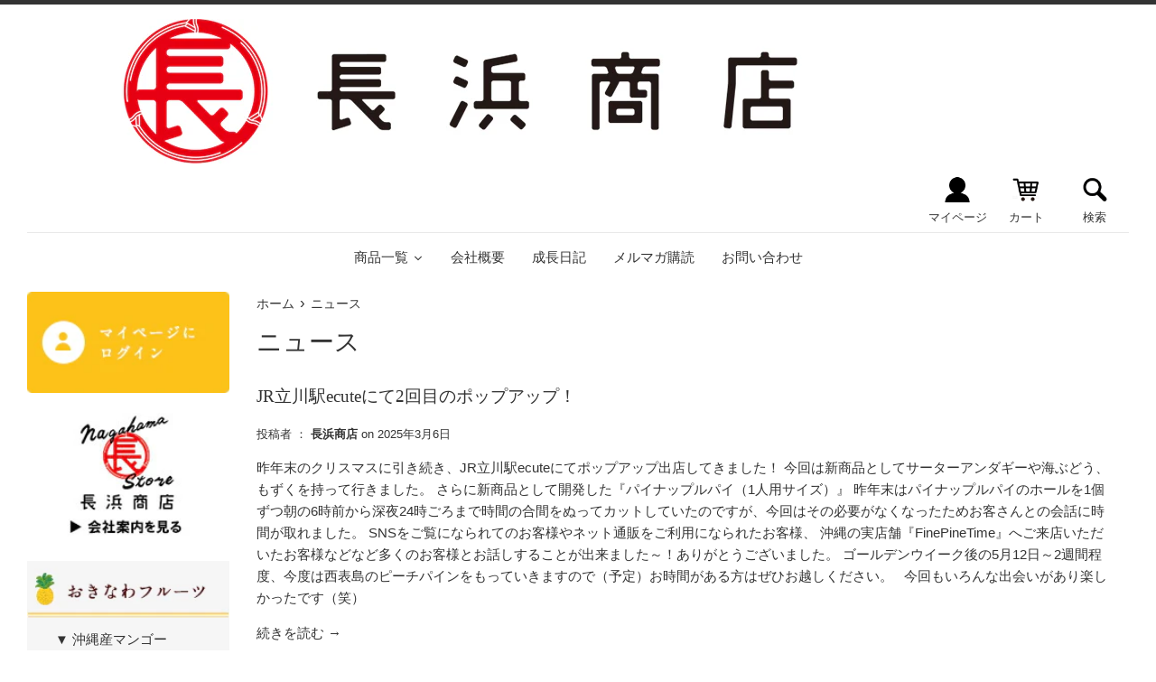

--- FILE ---
content_type: text/html; charset=utf-8
request_url: https://okinawa-pine.com/blogs/%E3%83%8B%E3%83%A5%E3%83%BC%E3%82%B9
body_size: 41593
content:
<!doctype html>
<html class="supports-no-js" lang="ja">
<head>
<!-- Added by AVADA SEO Suite -->











<!-- Added by AVADA SEO Suite: Blog Structured Data -->
<script type="application/ld+json"></script>
<!-- /Added by AVADA SEO Suite --><!-- Added by AVADA SEO Suite: Breadcrumb Structured Data  -->
<script type="application/ld+json">{
  "@context": "https://schema.org",
  "@type": "BreadcrumbList",
  "itemListElement": [{
    "@type": "ListItem",
    "position": 1,
    "name": "Home",
    "item": "https://okinawa-pine.com"
  }, {
    "@type": "ListItem",
    "position": 2,
    "name": "ニュース",
    "item": "https://okinawa-pine.com/blogs/%E3%83%8B%E3%83%A5%E3%83%BC%E3%82%B9"
  }]
}
</script>
<!-- Added by AVADA SEO Suite -->


<!-- /Added by AVADA SEO Suite -->

  <meta charset="utf-8">
  <meta http-equiv="X-UA-Compatible" content="IE=edge,chrome=1">
  <meta name="viewport" content="width=device-width,initial-scale=1">
  <meta name="theme-color" content="">
  <meta name="google-site-verification" content="vqO5-YV0rw-CkU6shR-AncSKBWCsW4UEtOnZPXYUkuY" />
  <meta name="google-site-verification" content="Q5iKrqsj1ghazQeClGRQlGyg1ojR9HyyiV34iInGABg" />
  <link rel="canonical" href="https://okinawa-pine.com/blogs/%e3%83%8b%e3%83%a5%e3%83%bc%e3%82%b9">

  
    <link rel="shortcut icon" href="//okinawa-pine.com/cdn/shop/files/NHS_LOGO_960_32x32.jpg?v=1734081533" type="image/png" />
  

  <title>
  ニュース &ndash; 長浜商店
  </title>

  

  <!-- /snippets/social-meta-tags.liquid -->




<meta property="og:site_name" content="長浜商店">
<meta property="og:url" content="https://okinawa-pine.com/blogs/%e3%83%8b%e3%83%a5%e3%83%bc%e3%82%b9">
<meta property="og:title" content="ニュース">
<meta property="og:type" content="website">
<meta property="og:description" content="[沖縄うまいもの屋！長浜商店]ではおすすめ人気商品を多数取り揃えております。豊富な口コミやランキングからお気に入りの商品がきっと見つかります。在庫に限りのある商品も多いので、気になるものはお早めにチェック！">

<meta property="og:image" content="http://okinawa-pine.com/cdn/shop/files/NHS_LOGO_640_1200x1200.jpg?v=1714547852">
<meta property="og:image:secure_url" content="https://okinawa-pine.com/cdn/shop/files/NHS_LOGO_640_1200x1200.jpg?v=1714547852">


<meta name="twitter:card" content="summary_large_image">
<meta name="twitter:title" content="ニュース">
<meta name="twitter:description" content="[沖縄うまいもの屋！長浜商店]ではおすすめ人気商品を多数取り揃えております。豊富な口コミやランキングからお気に入りの商品がきっと見つかります。在庫に限りのある商品も多いので、気になるものはお早めにチェック！">


  <script>
    document.documentElement.className = document.documentElement.className.replace('supports-no-js', 'supports-js');

    var theme = {
      mapStrings: {
        addressError: "住所を調べる際にエラーが発生しました",
        addressNoResults: "その住所は見つかりませんでした",
        addressQueryLimit: "Google APIの使用量の制限を超えました。\u003ca href=\"https:\/\/developers.google.com\/maps\/premium\/usage-limits\"\u003eプレミアムプラン\u003c\/a\u003eへのアップグレードをご検討ください。",
        authError: "あなたのGoogle Mapsのアカウント認証で問題が発生しました。"
      }
    }
  </script>

  <link href="//okinawa-pine.com/cdn/shop/t/2/assets/theme.scss.css?v=10067507130005075271759261479" rel="stylesheet" type="text/css" media="all" />

  <script>window.performance && window.performance.mark && window.performance.mark('shopify.content_for_header.start');</script><meta name="google-site-verification" content="AEHxoFx3Aq_nlpScfKvZelcPoYrOHyoHTGeuh0QHrNw">
<meta name="facebook-domain-verification" content="z1jiq6zxh0tmt55sage3g1sq6lhpnm">
<meta name="facebook-domain-verification" content="oy6vs0xjj4wa7pwnov2da08ldkz22k">
<meta id="shopify-digital-wallet" name="shopify-digital-wallet" content="/50151194782/digital_wallets/dialog">
<meta name="shopify-checkout-api-token" content="746b1a7c6e4c5e6f9964e7397a618876">
<link rel="alternate" type="application/atom+xml" title="Feed" href="/blogs/%E3%83%8B%E3%83%A5%E3%83%BC%E3%82%B9.atom" />
<link rel="next" href="/blogs/%E3%83%8B%E3%83%A5%E3%83%BC%E3%82%B9?page=2">
<script async="async" src="/checkouts/internal/preloads.js?locale=ja-JP"></script>
<link rel="preconnect" href="https://shop.app" crossorigin="anonymous">
<script async="async" src="https://shop.app/checkouts/internal/preloads.js?locale=ja-JP&shop_id=50151194782" crossorigin="anonymous"></script>
<script id="apple-pay-shop-capabilities" type="application/json">{"shopId":50151194782,"countryCode":"JP","currencyCode":"JPY","merchantCapabilities":["supports3DS"],"merchantId":"gid:\/\/shopify\/Shop\/50151194782","merchantName":"長浜商店","requiredBillingContactFields":["postalAddress","email","phone"],"requiredShippingContactFields":["postalAddress","email","phone"],"shippingType":"shipping","supportedNetworks":["visa","masterCard","amex","jcb","discover"],"total":{"type":"pending","label":"長浜商店","amount":"1.00"},"shopifyPaymentsEnabled":true,"supportsSubscriptions":true}</script>
<script id="shopify-features" type="application/json">{"accessToken":"746b1a7c6e4c5e6f9964e7397a618876","betas":["rich-media-storefront-analytics"],"domain":"okinawa-pine.com","predictiveSearch":false,"shopId":50151194782,"locale":"ja"}</script>
<script>var Shopify = Shopify || {};
Shopify.shop = "nagahamashouten.myshopify.com";
Shopify.locale = "ja";
Shopify.currency = {"active":"JPY","rate":"1.0"};
Shopify.country = "JP";
Shopify.theme = {"name":"Simple","id":114446893214,"schema_name":"Simple","schema_version":"12.0.4","theme_store_id":578,"role":"main"};
Shopify.theme.handle = "null";
Shopify.theme.style = {"id":null,"handle":null};
Shopify.cdnHost = "okinawa-pine.com/cdn";
Shopify.routes = Shopify.routes || {};
Shopify.routes.root = "/";</script>
<script type="module">!function(o){(o.Shopify=o.Shopify||{}).modules=!0}(window);</script>
<script>!function(o){function n(){var o=[];function n(){o.push(Array.prototype.slice.apply(arguments))}return n.q=o,n}var t=o.Shopify=o.Shopify||{};t.loadFeatures=n(),t.autoloadFeatures=n()}(window);</script>
<script>
  window.ShopifyPay = window.ShopifyPay || {};
  window.ShopifyPay.apiHost = "shop.app\/pay";
  window.ShopifyPay.redirectState = null;
</script>
<script id="shop-js-analytics" type="application/json">{"pageType":"blog"}</script>
<script defer="defer" async type="module" src="//okinawa-pine.com/cdn/shopifycloud/shop-js/modules/v2/client.init-shop-cart-sync_CSE-8ASR.ja.esm.js"></script>
<script defer="defer" async type="module" src="//okinawa-pine.com/cdn/shopifycloud/shop-js/modules/v2/chunk.common_DDD8GOhs.esm.js"></script>
<script defer="defer" async type="module" src="//okinawa-pine.com/cdn/shopifycloud/shop-js/modules/v2/chunk.modal_B6JNj9sU.esm.js"></script>
<script type="module">
  await import("//okinawa-pine.com/cdn/shopifycloud/shop-js/modules/v2/client.init-shop-cart-sync_CSE-8ASR.ja.esm.js");
await import("//okinawa-pine.com/cdn/shopifycloud/shop-js/modules/v2/chunk.common_DDD8GOhs.esm.js");
await import("//okinawa-pine.com/cdn/shopifycloud/shop-js/modules/v2/chunk.modal_B6JNj9sU.esm.js");

  window.Shopify.SignInWithShop?.initShopCartSync?.({"fedCMEnabled":true,"windoidEnabled":true});

</script>
<script>
  window.Shopify = window.Shopify || {};
  if (!window.Shopify.featureAssets) window.Shopify.featureAssets = {};
  window.Shopify.featureAssets['shop-js'] = {"shop-cart-sync":["modules/v2/client.shop-cart-sync_BCoLmxl3.ja.esm.js","modules/v2/chunk.common_DDD8GOhs.esm.js","modules/v2/chunk.modal_B6JNj9sU.esm.js"],"init-fed-cm":["modules/v2/client.init-fed-cm_BUzkuSqB.ja.esm.js","modules/v2/chunk.common_DDD8GOhs.esm.js","modules/v2/chunk.modal_B6JNj9sU.esm.js"],"init-shop-email-lookup-coordinator":["modules/v2/client.init-shop-email-lookup-coordinator_BW32axq4.ja.esm.js","modules/v2/chunk.common_DDD8GOhs.esm.js","modules/v2/chunk.modal_B6JNj9sU.esm.js"],"init-windoid":["modules/v2/client.init-windoid_BvNGLRkF.ja.esm.js","modules/v2/chunk.common_DDD8GOhs.esm.js","modules/v2/chunk.modal_B6JNj9sU.esm.js"],"shop-button":["modules/v2/client.shop-button_CH0XKSrs.ja.esm.js","modules/v2/chunk.common_DDD8GOhs.esm.js","modules/v2/chunk.modal_B6JNj9sU.esm.js"],"shop-cash-offers":["modules/v2/client.shop-cash-offers_DjoQtMHe.ja.esm.js","modules/v2/chunk.common_DDD8GOhs.esm.js","modules/v2/chunk.modal_B6JNj9sU.esm.js"],"shop-toast-manager":["modules/v2/client.shop-toast-manager_B8NLGr5M.ja.esm.js","modules/v2/chunk.common_DDD8GOhs.esm.js","modules/v2/chunk.modal_B6JNj9sU.esm.js"],"init-shop-cart-sync":["modules/v2/client.init-shop-cart-sync_CSE-8ASR.ja.esm.js","modules/v2/chunk.common_DDD8GOhs.esm.js","modules/v2/chunk.modal_B6JNj9sU.esm.js"],"init-customer-accounts-sign-up":["modules/v2/client.init-customer-accounts-sign-up_C-LwrDE-.ja.esm.js","modules/v2/client.shop-login-button_D0X6bVTm.ja.esm.js","modules/v2/chunk.common_DDD8GOhs.esm.js","modules/v2/chunk.modal_B6JNj9sU.esm.js"],"pay-button":["modules/v2/client.pay-button_imCDqct4.ja.esm.js","modules/v2/chunk.common_DDD8GOhs.esm.js","modules/v2/chunk.modal_B6JNj9sU.esm.js"],"init-customer-accounts":["modules/v2/client.init-customer-accounts_CxIJyI-K.ja.esm.js","modules/v2/client.shop-login-button_D0X6bVTm.ja.esm.js","modules/v2/chunk.common_DDD8GOhs.esm.js","modules/v2/chunk.modal_B6JNj9sU.esm.js"],"avatar":["modules/v2/client.avatar_BTnouDA3.ja.esm.js"],"init-shop-for-new-customer-accounts":["modules/v2/client.init-shop-for-new-customer-accounts_DRBL7B82.ja.esm.js","modules/v2/client.shop-login-button_D0X6bVTm.ja.esm.js","modules/v2/chunk.common_DDD8GOhs.esm.js","modules/v2/chunk.modal_B6JNj9sU.esm.js"],"shop-follow-button":["modules/v2/client.shop-follow-button_D610YzXR.ja.esm.js","modules/v2/chunk.common_DDD8GOhs.esm.js","modules/v2/chunk.modal_B6JNj9sU.esm.js"],"checkout-modal":["modules/v2/client.checkout-modal_NhzDspE5.ja.esm.js","modules/v2/chunk.common_DDD8GOhs.esm.js","modules/v2/chunk.modal_B6JNj9sU.esm.js"],"shop-login-button":["modules/v2/client.shop-login-button_D0X6bVTm.ja.esm.js","modules/v2/chunk.common_DDD8GOhs.esm.js","modules/v2/chunk.modal_B6JNj9sU.esm.js"],"lead-capture":["modules/v2/client.lead-capture_pLpCOlEn.ja.esm.js","modules/v2/chunk.common_DDD8GOhs.esm.js","modules/v2/chunk.modal_B6JNj9sU.esm.js"],"shop-login":["modules/v2/client.shop-login_DiHM-Diw.ja.esm.js","modules/v2/chunk.common_DDD8GOhs.esm.js","modules/v2/chunk.modal_B6JNj9sU.esm.js"],"payment-terms":["modules/v2/client.payment-terms_BdLTgEH_.ja.esm.js","modules/v2/chunk.common_DDD8GOhs.esm.js","modules/v2/chunk.modal_B6JNj9sU.esm.js"]};
</script>
<script>(function() {
  var isLoaded = false;
  function asyncLoad() {
    if (isLoaded) return;
    isLoaded = true;
    var urls = ["https:\/\/toastibar-cdn.makeprosimp.com\/v1\/published\/45807\/61ac3609a36f4f7884f8864e66995e74\/386\/app.js?v=1\u0026shop=nagahamashouten.myshopify.com","https:\/\/delivery-date-and-time-picker.amp.tokyo\/script_tags\/cart_attributes.js?shop=nagahamashouten.myshopify.com","https:\/\/shopify.covet.pics\/covet-pics-widget-inject.js?shop=nagahamashouten.myshopify.com","https:\/\/reconvert-cdn.com\/assets\/js\/store_reconvert_node.js?v=2\u0026scid=NzQyMTAyMWMxZTAxZmEwYzgzZDU4M2I4NGU3MGViNjEuNGZlMGZjYWQxM2MyYzk1MmQ5NWE1ZTVlZGIxYzUwZTA=\u0026shop=nagahamashouten.myshopify.com","https:\/\/seo.apps.avada.io\/avada-seo-installed.js?shop=nagahamashouten.myshopify.com","\/\/searchserverapi.com\/widgets\/shopify\/init.js?a=0y3B9p1y0q\u0026shop=nagahamashouten.myshopify.com"];
    for (var i = 0; i < urls.length; i++) {
      var s = document.createElement('script');
      s.type = 'text/javascript';
      s.async = true;
      s.src = urls[i];
      var x = document.getElementsByTagName('script')[0];
      x.parentNode.insertBefore(s, x);
    }
  };
  if(window.attachEvent) {
    window.attachEvent('onload', asyncLoad);
  } else {
    window.addEventListener('load', asyncLoad, false);
  }
})();</script>
<script id="__st">var __st={"a":50151194782,"offset":32400,"reqid":"ce473705-ac1a-4b29-9101-2a894ea6f7e2-1769902081","pageurl":"okinawa-pine.com\/blogs\/%E3%83%8B%E3%83%A5%E3%83%BC%E3%82%B9","s":"blogs-72341487774","u":"bfa9c77d3942","p":"blog","rtyp":"blog","rid":72341487774};</script>
<script>window.ShopifyPaypalV4VisibilityTracking = true;</script>
<script id="captcha-bootstrap">!function(){'use strict';const t='contact',e='account',n='new_comment',o=[[t,t],['blogs',n],['comments',n],[t,'customer']],c=[[e,'customer_login'],[e,'guest_login'],[e,'recover_customer_password'],[e,'create_customer']],r=t=>t.map((([t,e])=>`form[action*='/${t}']:not([data-nocaptcha='true']) input[name='form_type'][value='${e}']`)).join(','),a=t=>()=>t?[...document.querySelectorAll(t)].map((t=>t.form)):[];function s(){const t=[...o],e=r(t);return a(e)}const i='password',u='form_key',d=['recaptcha-v3-token','g-recaptcha-response','h-captcha-response',i],f=()=>{try{return window.sessionStorage}catch{return}},m='__shopify_v',_=t=>t.elements[u];function p(t,e,n=!1){try{const o=window.sessionStorage,c=JSON.parse(o.getItem(e)),{data:r}=function(t){const{data:e,action:n}=t;return t[m]||n?{data:e,action:n}:{data:t,action:n}}(c);for(const[e,n]of Object.entries(r))t.elements[e]&&(t.elements[e].value=n);n&&o.removeItem(e)}catch(o){console.error('form repopulation failed',{error:o})}}const l='form_type',E='cptcha';function T(t){t.dataset[E]=!0}const w=window,h=w.document,L='Shopify',v='ce_forms',y='captcha';let A=!1;((t,e)=>{const n=(g='f06e6c50-85a8-45c8-87d0-21a2b65856fe',I='https://cdn.shopify.com/shopifycloud/storefront-forms-hcaptcha/ce_storefront_forms_captcha_hcaptcha.v1.5.2.iife.js',D={infoText:'hCaptchaによる保護',privacyText:'プライバシー',termsText:'利用規約'},(t,e,n)=>{const o=w[L][v],c=o.bindForm;if(c)return c(t,g,e,D).then(n);var r;o.q.push([[t,g,e,D],n]),r=I,A||(h.body.append(Object.assign(h.createElement('script'),{id:'captcha-provider',async:!0,src:r})),A=!0)});var g,I,D;w[L]=w[L]||{},w[L][v]=w[L][v]||{},w[L][v].q=[],w[L][y]=w[L][y]||{},w[L][y].protect=function(t,e){n(t,void 0,e),T(t)},Object.freeze(w[L][y]),function(t,e,n,w,h,L){const[v,y,A,g]=function(t,e,n){const i=e?o:[],u=t?c:[],d=[...i,...u],f=r(d),m=r(i),_=r(d.filter((([t,e])=>n.includes(e))));return[a(f),a(m),a(_),s()]}(w,h,L),I=t=>{const e=t.target;return e instanceof HTMLFormElement?e:e&&e.form},D=t=>v().includes(t);t.addEventListener('submit',(t=>{const e=I(t);if(!e)return;const n=D(e)&&!e.dataset.hcaptchaBound&&!e.dataset.recaptchaBound,o=_(e),c=g().includes(e)&&(!o||!o.value);(n||c)&&t.preventDefault(),c&&!n&&(function(t){try{if(!f())return;!function(t){const e=f();if(!e)return;const n=_(t);if(!n)return;const o=n.value;o&&e.removeItem(o)}(t);const e=Array.from(Array(32),(()=>Math.random().toString(36)[2])).join('');!function(t,e){_(t)||t.append(Object.assign(document.createElement('input'),{type:'hidden',name:u})),t.elements[u].value=e}(t,e),function(t,e){const n=f();if(!n)return;const o=[...t.querySelectorAll(`input[type='${i}']`)].map((({name:t})=>t)),c=[...d,...o],r={};for(const[a,s]of new FormData(t).entries())c.includes(a)||(r[a]=s);n.setItem(e,JSON.stringify({[m]:1,action:t.action,data:r}))}(t,e)}catch(e){console.error('failed to persist form',e)}}(e),e.submit())}));const S=(t,e)=>{t&&!t.dataset[E]&&(n(t,e.some((e=>e===t))),T(t))};for(const o of['focusin','change'])t.addEventListener(o,(t=>{const e=I(t);D(e)&&S(e,y())}));const B=e.get('form_key'),M=e.get(l),P=B&&M;t.addEventListener('DOMContentLoaded',(()=>{const t=y();if(P)for(const e of t)e.elements[l].value===M&&p(e,B);[...new Set([...A(),...v().filter((t=>'true'===t.dataset.shopifyCaptcha))])].forEach((e=>S(e,t)))}))}(h,new URLSearchParams(w.location.search),n,t,e,['guest_login'])})(!0,!0)}();</script>
<script integrity="sha256-4kQ18oKyAcykRKYeNunJcIwy7WH5gtpwJnB7kiuLZ1E=" data-source-attribution="shopify.loadfeatures" defer="defer" src="//okinawa-pine.com/cdn/shopifycloud/storefront/assets/storefront/load_feature-a0a9edcb.js" crossorigin="anonymous"></script>
<script crossorigin="anonymous" defer="defer" src="//okinawa-pine.com/cdn/shopifycloud/storefront/assets/shopify_pay/storefront-65b4c6d7.js?v=20250812"></script>
<script data-source-attribution="shopify.dynamic_checkout.dynamic.init">var Shopify=Shopify||{};Shopify.PaymentButton=Shopify.PaymentButton||{isStorefrontPortableWallets:!0,init:function(){window.Shopify.PaymentButton.init=function(){};var t=document.createElement("script");t.src="https://okinawa-pine.com/cdn/shopifycloud/portable-wallets/latest/portable-wallets.ja.js",t.type="module",document.head.appendChild(t)}};
</script>
<script data-source-attribution="shopify.dynamic_checkout.buyer_consent">
  function portableWalletsHideBuyerConsent(e){var t=document.getElementById("shopify-buyer-consent"),n=document.getElementById("shopify-subscription-policy-button");t&&n&&(t.classList.add("hidden"),t.setAttribute("aria-hidden","true"),n.removeEventListener("click",e))}function portableWalletsShowBuyerConsent(e){var t=document.getElementById("shopify-buyer-consent"),n=document.getElementById("shopify-subscription-policy-button");t&&n&&(t.classList.remove("hidden"),t.removeAttribute("aria-hidden"),n.addEventListener("click",e))}window.Shopify?.PaymentButton&&(window.Shopify.PaymentButton.hideBuyerConsent=portableWalletsHideBuyerConsent,window.Shopify.PaymentButton.showBuyerConsent=portableWalletsShowBuyerConsent);
</script>
<script data-source-attribution="shopify.dynamic_checkout.cart.bootstrap">document.addEventListener("DOMContentLoaded",(function(){function t(){return document.querySelector("shopify-accelerated-checkout-cart, shopify-accelerated-checkout")}if(t())Shopify.PaymentButton.init();else{new MutationObserver((function(e,n){t()&&(Shopify.PaymentButton.init(),n.disconnect())})).observe(document.body,{childList:!0,subtree:!0})}}));
</script>
<link id="shopify-accelerated-checkout-styles" rel="stylesheet" media="screen" href="https://okinawa-pine.com/cdn/shopifycloud/portable-wallets/latest/accelerated-checkout-backwards-compat.css" crossorigin="anonymous">
<style id="shopify-accelerated-checkout-cart">
        #shopify-buyer-consent {
  margin-top: 1em;
  display: inline-block;
  width: 100%;
}

#shopify-buyer-consent.hidden {
  display: none;
}

#shopify-subscription-policy-button {
  background: none;
  border: none;
  padding: 0;
  text-decoration: underline;
  font-size: inherit;
  cursor: pointer;
}

#shopify-subscription-policy-button::before {
  box-shadow: none;
}

      </style>

<script>window.performance && window.performance.mark && window.performance.mark('shopify.content_for_header.end');</script><script src="//okinawa-pine.com/cdn/shop/t/2/assets/jquery-1.11.0.min.js?v=32460426840832490021603237652" type="text/javascript"></script>
  <script src="//okinawa-pine.com/cdn/shop/t/2/assets/modernizr.min.js?v=44044439420609591321603237652" type="text/javascript"></script>

  <script src="//okinawa-pine.com/cdn/shop/t/2/assets/lazysizes.min.js?v=155223123402716617051603237652" async="async"></script>

  
  
  
  
<div id="shopify-section-filter-menu-settings" class="shopify-section"><style type="text/css">
/*  Filter Menu Color and Image Section CSS */</style>
<link href="//okinawa-pine.com/cdn/shop/t/2/assets/filter-menu.scss.css?v=25063487220754034451701320381" rel="stylesheet" type="text/css" media="all" />
<script src="//okinawa-pine.com/cdn/shop/t/2/assets/filter-menu.js?v=125519208554403998121604302634" type="text/javascript"></script>





</div>
  
<script src="https://ajax.googleapis.com/ajax/libs/jquery/3.3.1/jquery.min.js"></script>
<script src="//okinawa-pine.com/cdn/shop/t/2/assets/slick.js?v=18270799639888039791611387239" type="text/javascript"></script>
<link href="//okinawa-pine.com/cdn/shop/t/2/assets/slick.css?v=98340474046176884051611387180" rel="stylesheet" type="text/css" media="all" />
  
<!-- Start of Judge.me Core -->
<link rel="dns-prefetch" href="https://cdn.judge.me/">
<script data-cfasync='false' class='jdgm-settings-script'>window.jdgmSettings={"pagination":5,"disable_web_reviews":false,"badge_no_review_text":"レビューなし","badge_n_reviews_text":"{{ n }}件のレビュー","hide_badge_preview_if_no_reviews":true,"badge_hide_text":false,"enforce_center_preview_badge":false,"widget_title":"カスタマーレビュー","widget_open_form_text":"レビューを書く","widget_close_form_text":"レビューをキャンセル","widget_refresh_page_text":"ページを更新","widget_summary_text":"{{ number_of_reviews }}件のレビューに基づく","widget_no_review_text":"最初のレビューを書きましょう","widget_name_field_text":"表示名","widget_verified_name_field_text":"認証された名前（公開）","widget_name_placeholder_text":"表示名","widget_required_field_error_text":"このフィールドは必須です。","widget_email_field_text":"メールアドレス","widget_verified_email_field_text":"認証されたメール（非公開、編集不可）","widget_email_placeholder_text":"あなたのメールアドレス（非公開）","widget_email_field_error_text":"有効なメールアドレスを入力してください。","widget_rating_field_text":"評価","widget_review_title_field_text":"レビュータイトル","widget_review_title_placeholder_text":"レビューにタイトルをつける","widget_review_body_field_text":"レビュー内容","widget_review_body_placeholder_text":"ここに書き始めてください...","widget_pictures_field_text":"写真/動画（任意）","widget_submit_review_text":"レビューを送信","widget_submit_verified_review_text":"認証済みレビューを送信","widget_submit_success_msg_with_auto_publish":"ありがとうございます！数分後にページを更新して、あなたのレビューを確認してください。\u003ca href='https://judge.me/login' target='_blank' rel='nofollow noopener'\u003eJudge.me\u003c/a\u003eにログインすることで、レビューの削除や編集ができます。","widget_submit_success_msg_no_auto_publish":"ありがとうございます！あなたのレビューはショップ管理者の承認を得た後に公開されます。\u003ca href='https://judge.me/login' target='_blank' rel='nofollow noopener'\u003eJudge.me\u003c/a\u003eにログインすることで、レビューの削除や編集ができます。","widget_show_default_reviews_out_of_total_text":"{{ n_reviews }}件のレビューのうち{{ n_reviews_shown }}件を表示しています。","widget_show_all_link_text":"すべて表示","widget_show_less_link_text":"表示を減らす","widget_author_said_text":"{{ reviewer_name }}の言葉：","widget_days_text":"{{ n }}日前","widget_weeks_text":"{{ n }}週間前","widget_months_text":"{{ n }}ヶ月前","widget_years_text":"{{ n }}年前","widget_yesterday_text":"昨日","widget_today_text":"今日","widget_replied_text":"\u003e\u003e {{ shop_name }}の返信：","widget_read_more_text":"続きを読む","widget_reviewer_name_as_initial":"","widget_rating_filter_color":"","widget_rating_filter_see_all_text":"すべてのレビューを見る","widget_sorting_most_recent_text":"最新順","widget_sorting_highest_rating_text":"最高評価順","widget_sorting_lowest_rating_text":"最低評価順","widget_sorting_with_pictures_text":"写真付きのみ","widget_sorting_most_helpful_text":"最も役立つ順","widget_open_question_form_text":"質問する","widget_reviews_subtab_text":"レビュー","widget_questions_subtab_text":"質問","widget_question_label_text":"質問","widget_answer_label_text":"回答","widget_question_placeholder_text":"ここに質問を書いてください","widget_submit_question_text":"質問を送信","widget_question_submit_success_text":"ご質問ありがとうございます！回答があり次第ご連絡いたします。","verified_badge_text":"認証済み","verified_badge_bg_color":"","verified_badge_text_color":"","verified_badge_placement":"left-of-reviewer-name","widget_review_max_height":"","widget_hide_border":false,"widget_social_share":false,"widget_thumb":false,"widget_review_location_show":false,"widget_location_format":"country_iso_code","all_reviews_include_out_of_store_products":true,"all_reviews_out_of_store_text":"（ストア外）","all_reviews_pagination":100,"all_reviews_product_name_prefix_text":"について","enable_review_pictures":false,"enable_question_anwser":false,"widget_theme":"","review_date_format":"mm/dd/yyyy","default_sort_method":"most-recent","widget_product_reviews_subtab_text":"製品レビュー","widget_shop_reviews_subtab_text":"ショップレビュー","widget_other_products_reviews_text":"他の製品のレビュー","widget_store_reviews_subtab_text":"ショップレビュー","widget_no_store_reviews_text":"この店舗はまだレビューを受け取っていません","widget_web_restriction_product_reviews_text":"この製品に対するレビューはまだありません","widget_no_items_text":"アイテムが見つかりません","widget_show_more_text":"もっと見る","widget_write_a_store_review_text":"ストアレビューを書く","widget_other_languages_heading":"他の言語のレビュー","widget_translate_review_text":"レビューを{{ language }}に翻訳","widget_translating_review_text":"翻訳中...","widget_show_original_translation_text":"原文を表示 ({{ language }})","widget_translate_review_failed_text":"レビューを翻訳できませんでした。","widget_translate_review_retry_text":"再試行","widget_translate_review_try_again_later_text":"後でもう一度お試しください","show_product_url_for_grouped_product":false,"widget_sorting_pictures_first_text":"写真を最初に","show_pictures_on_all_rev_page_mobile":false,"show_pictures_on_all_rev_page_desktop":false,"floating_tab_hide_mobile_install_preference":false,"floating_tab_button_name":"★ レビュー","floating_tab_title":"お客様の声を聞く","floating_tab_button_color":"","floating_tab_button_background_color":"","floating_tab_url":"","floating_tab_url_enabled":false,"floating_tab_tab_style":"text","all_reviews_text_badge_text":"お客様からの評価{{ shop.metafields.judgeme.all_reviews_rating | round: 1 }}/5は、 {{ shop.metafields.judgeme.all_reviews_count }} のレビューに基づいています。","all_reviews_text_badge_text_branded_style":"{{ shop.metafields.judgeme.all_reviews_count }}件のレビューに基づいて5つ星中{{ shop.metafields.judgeme.all_reviews_rating | round: 1 }}つ星","is_all_reviews_text_badge_a_link":false,"show_stars_for_all_reviews_text_badge":false,"all_reviews_text_badge_url":"","all_reviews_text_style":"text","all_reviews_text_color_style":"judgeme_brand_color","all_reviews_text_color":"#108474","all_reviews_text_show_jm_brand":true,"featured_carousel_show_header":true,"featured_carousel_title":"お客様の声","testimonials_carousel_title":"お客様の声","videos_carousel_title":"お客様の声","cards_carousel_title":"お客様の声","featured_carousel_count_text":"{{ n }}件のレビューから","featured_carousel_add_link_to_all_reviews_page":false,"featured_carousel_url":"","featured_carousel_show_images":true,"featured_carousel_autoslide_interval":5,"featured_carousel_arrows_on_the_sides":false,"featured_carousel_height":250,"featured_carousel_width":80,"featured_carousel_image_size":0,"featured_carousel_image_height":250,"featured_carousel_arrow_color":"#eeeeee","verified_count_badge_style":"vintage","verified_count_badge_orientation":"horizontal","verified_count_badge_color_style":"judgeme_brand_color","verified_count_badge_color":"#108474","is_verified_count_badge_a_link":false,"verified_count_badge_url":"","verified_count_badge_show_jm_brand":true,"widget_rating_preset_default":5,"widget_first_sub_tab":"product-reviews","widget_show_histogram":true,"widget_histogram_use_custom_color":false,"widget_pagination_use_custom_color":false,"widget_star_use_custom_color":false,"widget_verified_badge_use_custom_color":false,"widget_write_review_use_custom_color":false,"picture_reminder_submit_button":"Upload Pictures","enable_review_videos":false,"mute_video_by_default":false,"widget_sorting_videos_first_text":"動画を最初に","widget_review_pending_text":"保留中","featured_carousel_items_for_large_screen":3,"social_share_options_order":"Facebook,Twitter","remove_microdata_snippet":false,"disable_json_ld":false,"enable_json_ld_products":false,"preview_badge_show_question_text":false,"preview_badge_no_question_text":"質問なし","preview_badge_n_question_text":"{{ number_of_questions }}件の質問","qa_badge_show_icon":false,"qa_badge_position":"same-row","remove_judgeme_branding":false,"widget_add_search_bar":false,"widget_search_bar_placeholder":"検索","widget_sorting_verified_only_text":"認証済みのみ","featured_carousel_theme":"default","featured_carousel_show_rating":true,"featured_carousel_show_title":true,"featured_carousel_show_body":true,"featured_carousel_show_date":false,"featured_carousel_show_reviewer":true,"featured_carousel_show_product":false,"featured_carousel_header_background_color":"#108474","featured_carousel_header_text_color":"#ffffff","featured_carousel_name_product_separator":"reviewed","featured_carousel_full_star_background":"#108474","featured_carousel_empty_star_background":"#dadada","featured_carousel_vertical_theme_background":"#f9fafb","featured_carousel_verified_badge_enable":false,"featured_carousel_verified_badge_color":"#108474","featured_carousel_border_style":"round","featured_carousel_review_line_length_limit":3,"featured_carousel_more_reviews_button_text":"さらにレビューを読む","featured_carousel_view_product_button_text":"製品を見る","all_reviews_page_load_reviews_on":"scroll","all_reviews_page_load_more_text":"さらにレビューを読み込む","disable_fb_tab_reviews":false,"enable_ajax_cdn_cache":false,"widget_public_name_text":"次のよう表示","default_reviewer_name":"John Smith","default_reviewer_name_has_non_latin":true,"widget_reviewer_anonymous":"匿名","medals_widget_title":"Judge.me レビューメダル","medals_widget_background_color":"#f9fafb","medals_widget_position":"footer_all_pages","medals_widget_border_color":"#f9fafb","medals_widget_verified_text_position":"left","medals_widget_use_monochromatic_version":false,"medals_widget_elements_color":"#108474","show_reviewer_avatar":true,"widget_invalid_yt_video_url_error_text":"YouTubeビデオURLではありません","widget_max_length_field_error_text":"{0}文字以内で入力してください。","widget_show_country_flag":false,"widget_show_collected_via_shop_app":true,"widget_verified_by_shop_badge_style":"light","widget_verified_by_shop_text":"ショップによって認証","widget_show_photo_gallery":false,"widget_load_with_code_splitting":true,"widget_ugc_install_preference":false,"widget_ugc_title":"私たちが作り、あなたが共有","widget_ugc_subtitle":"タグ付けすると、あなたの写真が私たちのページで特集されます","widget_ugc_arrows_color":"#ffffff","widget_ugc_primary_button_text":"今すぐ購入","widget_ugc_primary_button_background_color":"#108474","widget_ugc_primary_button_text_color":"#ffffff","widget_ugc_primary_button_border_width":"0","widget_ugc_primary_button_border_style":"none","widget_ugc_primary_button_border_color":"#108474","widget_ugc_primary_button_border_radius":"25","widget_ugc_secondary_button_text":"さらに読み込む","widget_ugc_secondary_button_background_color":"#ffffff","widget_ugc_secondary_button_text_color":"#108474","widget_ugc_secondary_button_border_width":"2","widget_ugc_secondary_button_border_style":"solid","widget_ugc_secondary_button_border_color":"#108474","widget_ugc_secondary_button_border_radius":"25","widget_ugc_reviews_button_text":"レビューを見る","widget_ugc_reviews_button_background_color":"#ffffff","widget_ugc_reviews_button_text_color":"#108474","widget_ugc_reviews_button_border_width":"2","widget_ugc_reviews_button_border_style":"solid","widget_ugc_reviews_button_border_color":"#108474","widget_ugc_reviews_button_border_radius":"25","widget_ugc_reviews_button_link_to":"judgeme-reviews-page","widget_ugc_show_post_date":true,"widget_ugc_max_width":"800","widget_rating_metafield_value_type":true,"widget_primary_color":"#108474","widget_enable_secondary_color":false,"widget_secondary_color":"#edf5f5","widget_summary_average_rating_text":"5つ星中{{ average_rating }}つ星","widget_media_grid_title":"お客様の写真と動画","widget_media_grid_see_more_text":"もっと見る","widget_round_style":false,"widget_show_product_medals":true,"widget_verified_by_judgeme_text":"Judge.meによって認証","widget_show_store_medals":true,"widget_verified_by_judgeme_text_in_store_medals":"Judge.meによって認証","widget_media_field_exceed_quantity_message":"申し訳ありませんが、1つのレビューにつき{{ max_media }}つまでしか受け付けられません。","widget_media_field_exceed_limit_message":"{{ file_name }}が大きすぎます。{{ size_limit }}MB未満の{{ media_type }}を選択してください。","widget_review_submitted_text":"レビューが送信されました！","widget_question_submitted_text":"質問が送信されました！","widget_close_form_text_question":"キャンセル","widget_write_your_answer_here_text":"ここに回答を書いてください","widget_enabled_branded_link":true,"widget_show_collected_by_judgeme":false,"widget_reviewer_name_color":"","widget_write_review_text_color":"","widget_write_review_bg_color":"","widget_collected_by_judgeme_text":"Judge.meによって収集","widget_pagination_type":"standard","widget_load_more_text":"さらに読み込む","widget_load_more_color":"#108474","widget_full_review_text":"完全なレビュー","widget_read_more_reviews_text":"さらにレビューを読む","widget_read_questions_text":"質問を読む","widget_questions_and_answers_text":"質問と回答","widget_verified_by_text":"認証元","widget_verified_text":"認証済み","widget_number_of_reviews_text":"{{ number_of_reviews }}件のレビュー","widget_back_button_text":"戻る","widget_next_button_text":"次へ","widget_custom_forms_filter_button":"フィルター","custom_forms_style":"vertical","widget_show_review_information":false,"how_reviews_are_collected":"レビューの収集方法は？","widget_show_review_keywords":false,"widget_gdpr_statement":"あなたのデータの使用方法：あなたが残したレビューについてのみ、必要な場合にのみご連絡いたします。レビューを送信することで、Judge.meの\u003ca href='https://judge.me/terms' target='_blank' rel='nofollow noopener'\u003e利用規約\u003c/a\u003e、\u003ca href='https://judge.me/privacy' target='_blank' rel='nofollow noopener'\u003eプライバシーポリシー\u003c/a\u003e、\u003ca href='https://judge.me/content-policy' target='_blank' rel='nofollow noopener'\u003eコンテンツポリシー\u003c/a\u003eに同意したことになります。","widget_multilingual_sorting_enabled":false,"widget_translate_review_content_enabled":false,"widget_translate_review_content_method":"manual","popup_widget_review_selection":"automatically_with_pictures","popup_widget_round_border_style":true,"popup_widget_show_title":true,"popup_widget_show_body":true,"popup_widget_show_reviewer":false,"popup_widget_show_product":true,"popup_widget_show_pictures":true,"popup_widget_use_review_picture":true,"popup_widget_show_on_home_page":true,"popup_widget_show_on_product_page":true,"popup_widget_show_on_collection_page":true,"popup_widget_show_on_cart_page":true,"popup_widget_position":"bottom_left","popup_widget_first_review_delay":5,"popup_widget_duration":5,"popup_widget_interval":5,"popup_widget_review_count":5,"popup_widget_hide_on_mobile":true,"review_snippet_widget_round_border_style":true,"review_snippet_widget_card_color":"#FFFFFF","review_snippet_widget_slider_arrows_background_color":"#FFFFFF","review_snippet_widget_slider_arrows_color":"#000000","review_snippet_widget_star_color":"#108474","show_product_variant":false,"all_reviews_product_variant_label_text":"バリエーション: ","widget_show_verified_branding":false,"widget_ai_summary_title":"お客様の声","widget_ai_summary_disclaimer":"最近のカスタマーレビューに基づくAI搭載レビュー要約","widget_show_ai_summary":false,"widget_show_ai_summary_bg":false,"widget_show_review_title_input":true,"redirect_reviewers_invited_via_email":"review_widget","request_store_review_after_product_review":false,"request_review_other_products_in_order":false,"review_form_color_scheme":"default","review_form_corner_style":"square","review_form_star_color":{},"review_form_text_color":"#333333","review_form_background_color":"#ffffff","review_form_field_background_color":"#fafafa","review_form_button_color":{},"review_form_button_text_color":"#ffffff","review_form_modal_overlay_color":"#000000","review_content_screen_title_text":"この製品をどのように評価しますか？","review_content_introduction_text":"あなたの体験について少し共有していただけると嬉しいです。","store_review_form_title_text":"このストアをどのように評価しますか？","store_review_form_introduction_text":"あなたの体験について少し共有していただけると嬉しいです。","show_review_guidance_text":true,"one_star_review_guidance_text":"悪い","five_star_review_guidance_text":"素晴らしい","customer_information_screen_title_text":"あなたについて","customer_information_introduction_text":"あなたについてもっと教えてください。","custom_questions_screen_title_text":"あなたの体験について詳しく","custom_questions_introduction_text":"あなたの体験についてより詳しく理解するための質問がいくつかあります。","review_submitted_screen_title_text":"レビューありがとうございます！","review_submitted_screen_thank_you_text":"現在処理中です。まもなくストアに表示されます。","review_submitted_screen_email_verification_text":"今送信したリンクをクリックしてメールアドレスを確認してください。これにより、レビューの信頼性を保つことができます。","review_submitted_request_store_review_text":"私たちとのお買い物体験を共有していただけませんか？","review_submitted_review_other_products_text":"これらの商品をレビューしていただけませんか？","store_review_screen_title_text":"あなたの購入体験を共有しますか？","store_review_introduction_text":"あなたのフィードバックを重視し、改善に活用します。あなたの思いや提案を共有してください。","reviewer_media_screen_title_picture_text":"写真を共有","reviewer_media_introduction_picture_text":"レビューを裏付ける写真をアップロードしてください。","reviewer_media_screen_title_video_text":"ビデオを共有","reviewer_media_introduction_video_text":"レビューを裏付けるビデオをアップロードしてください。","reviewer_media_screen_title_picture_or_video_text":"写真またはビデオを共有","reviewer_media_introduction_picture_or_video_text":"レビューを裏付ける写真またはビデオをアップロードしてください。","reviewer_media_youtube_url_text":"ここにYoutubeのURLを貼り付けてください","advanced_settings_next_step_button_text":"次へ","advanced_settings_close_review_button_text":"閉じる","modal_write_review_flow":false,"write_review_flow_required_text":"必須","write_review_flow_privacy_message_text":"個人情報を厳守します。","write_review_flow_anonymous_text":"匿名レビュー","write_review_flow_visibility_text":"これは他のお客様には表示されません。","write_review_flow_multiple_selection_help_text":"お好きなだけ選択してください","write_review_flow_single_selection_help_text":"一つのオプションを選択してください","write_review_flow_required_field_error_text":"この項目は必須です","write_review_flow_invalid_email_error_text":"有効なメールアドレスを入力してください","write_review_flow_max_length_error_text":"最大{{ max_length }}文字。","write_review_flow_media_upload_text":"\u003cb\u003eクリックしてアップロード\u003c/b\u003eまたはドラッグ\u0026ドロップ","write_review_flow_gdpr_statement":"必要な場合にのみ、あなたのレビューについてご連絡いたします。レビューを送信することで、当社の\u003ca href='https://judge.me/terms' target='_blank' rel='nofollow noopener'\u003e利用規約\u003c/a\u003eおよび\u003ca href='https://judge.me/privacy' target='_blank' rel='nofollow noopener'\u003eプライバシーポリシー\u003c/a\u003eに同意したものとみなされます。","rating_only_reviews_enabled":false,"show_negative_reviews_help_screen":false,"new_review_flow_help_screen_rating_threshold":3,"negative_review_resolution_screen_title_text":"もっと教えてください","negative_review_resolution_text":"お客様の体験は私たちにとって重要です。ご購入に問題がございましたら、私たちがサポートいたします。お気軽にお問い合わせください。状況を改善する機会をいただければ幸いです。","negative_review_resolution_button_text":"お問い合わせ","negative_review_resolution_proceed_with_review_text":"レビューを残す","negative_review_resolution_subject":"{{ shop_name }}での購入に関する問題。{{ order_name }}","preview_badge_collection_page_install_status":false,"widget_review_custom_css":"","preview_badge_custom_css":"","preview_badge_stars_count":"5-stars","featured_carousel_custom_css":"","floating_tab_custom_css":"","all_reviews_widget_custom_css":"","medals_widget_custom_css":"","verified_badge_custom_css":"","all_reviews_text_custom_css":"","transparency_badges_collected_via_store_invite":false,"transparency_badges_from_another_provider":false,"transparency_badges_collected_from_store_visitor":false,"transparency_badges_collected_by_verified_review_provider":false,"transparency_badges_earned_reward":false,"transparency_badges_collected_via_store_invite_text":"ストア招待によるレビュー収集","transparency_badges_from_another_provider_text":"他のプロバイダーからのレビュー収集","transparency_badges_collected_from_store_visitor_text":"ストア訪問者からのレビュー収集","transparency_badges_written_in_google_text":"Googleで書かれたレビュー","transparency_badges_written_in_etsy_text":"Etsyで書かれたレビュー","transparency_badges_written_in_shop_app_text":"Shop Appで書かれたレビュー","transparency_badges_earned_reward_text":"将来の購入に対する報酬を獲得したレビュー","product_review_widget_per_page":10,"widget_store_review_label_text":"ストアレビュー","checkout_comment_extension_title_on_product_page":"Customer Comments","checkout_comment_extension_num_latest_comment_show":5,"checkout_comment_extension_format":"name_and_timestamp","checkout_comment_customer_name":"last_initial","checkout_comment_comment_notification":true,"preview_badge_collection_page_install_preference":true,"preview_badge_home_page_install_preference":false,"preview_badge_product_page_install_preference":true,"review_widget_install_preference":"","review_carousel_install_preference":false,"floating_reviews_tab_install_preference":"none","verified_reviews_count_badge_install_preference":false,"all_reviews_text_install_preference":false,"review_widget_best_location":true,"judgeme_medals_install_preference":false,"review_widget_revamp_enabled":false,"review_widget_qna_enabled":false,"review_widget_header_theme":"minimal","review_widget_widget_title_enabled":true,"review_widget_header_text_size":"medium","review_widget_header_text_weight":"regular","review_widget_average_rating_style":"compact","review_widget_bar_chart_enabled":true,"review_widget_bar_chart_type":"numbers","review_widget_bar_chart_style":"standard","review_widget_expanded_media_gallery_enabled":false,"review_widget_reviews_section_theme":"standard","review_widget_image_style":"thumbnails","review_widget_review_image_ratio":"square","review_widget_stars_size":"medium","review_widget_verified_badge":"standard_text","review_widget_review_title_text_size":"medium","review_widget_review_text_size":"medium","review_widget_review_text_length":"medium","review_widget_number_of_columns_desktop":3,"review_widget_carousel_transition_speed":5,"review_widget_custom_questions_answers_display":"always","review_widget_button_text_color":"#FFFFFF","review_widget_text_color":"#000000","review_widget_lighter_text_color":"#7B7B7B","review_widget_corner_styling":"soft","review_widget_review_word_singular":"レビュー","review_widget_review_word_plural":"レビュー","review_widget_voting_label":"役立つ？","review_widget_shop_reply_label":"{{ shop_name }}からの返信：","review_widget_filters_title":"フィルター","qna_widget_question_word_singular":"質問","qna_widget_question_word_plural":"質問","qna_widget_answer_reply_label":"{{ answerer_name }}からの返信：","qna_content_screen_title_text":"この商品について質問","qna_widget_question_required_field_error_text":"質問を入力してください。","qna_widget_flow_gdpr_statement":"必要な場合にのみ、あなたの質問についてご連絡いたします。質問を送信することで、当社の\u003ca href='https://judge.me/terms' target='_blank' rel='nofollow noopener'\u003e利用規約\u003c/a\u003eおよび\u003ca href='https://judge.me/privacy' target='_blank' rel='nofollow noopener'\u003eプライバシーポリシー\u003c/a\u003eに同意したものとみなされます。","qna_widget_question_submitted_text":"質問ありがとうございます！","qna_widget_close_form_text_question":"閉じる","qna_widget_question_submit_success_text":"あなたの質問に回答が届いたら、あなたにメールでお知らせします。","all_reviews_widget_v2025_enabled":false,"all_reviews_widget_v2025_header_theme":"default","all_reviews_widget_v2025_widget_title_enabled":true,"all_reviews_widget_v2025_header_text_size":"medium","all_reviews_widget_v2025_header_text_weight":"regular","all_reviews_widget_v2025_average_rating_style":"compact","all_reviews_widget_v2025_bar_chart_enabled":true,"all_reviews_widget_v2025_bar_chart_type":"numbers","all_reviews_widget_v2025_bar_chart_style":"standard","all_reviews_widget_v2025_expanded_media_gallery_enabled":false,"all_reviews_widget_v2025_show_store_medals":true,"all_reviews_widget_v2025_show_photo_gallery":true,"all_reviews_widget_v2025_show_review_keywords":false,"all_reviews_widget_v2025_show_ai_summary":false,"all_reviews_widget_v2025_show_ai_summary_bg":false,"all_reviews_widget_v2025_add_search_bar":false,"all_reviews_widget_v2025_default_sort_method":"most-recent","all_reviews_widget_v2025_reviews_per_page":10,"all_reviews_widget_v2025_reviews_section_theme":"default","all_reviews_widget_v2025_image_style":"thumbnails","all_reviews_widget_v2025_review_image_ratio":"square","all_reviews_widget_v2025_stars_size":"medium","all_reviews_widget_v2025_verified_badge":"bold_badge","all_reviews_widget_v2025_review_title_text_size":"medium","all_reviews_widget_v2025_review_text_size":"medium","all_reviews_widget_v2025_review_text_length":"medium","all_reviews_widget_v2025_number_of_columns_desktop":3,"all_reviews_widget_v2025_carousel_transition_speed":5,"all_reviews_widget_v2025_custom_questions_answers_display":"always","all_reviews_widget_v2025_show_product_variant":false,"all_reviews_widget_v2025_show_reviewer_avatar":true,"all_reviews_widget_v2025_reviewer_name_as_initial":"","all_reviews_widget_v2025_review_location_show":false,"all_reviews_widget_v2025_location_format":"","all_reviews_widget_v2025_show_country_flag":false,"all_reviews_widget_v2025_verified_by_shop_badge_style":"light","all_reviews_widget_v2025_social_share":false,"all_reviews_widget_v2025_social_share_options_order":"Facebook,Twitter,LinkedIn,Pinterest","all_reviews_widget_v2025_pagination_type":"standard","all_reviews_widget_v2025_button_text_color":"#FFFFFF","all_reviews_widget_v2025_text_color":"#000000","all_reviews_widget_v2025_lighter_text_color":"#7B7B7B","all_reviews_widget_v2025_corner_styling":"soft","all_reviews_widget_v2025_title":"カスタマーレビュー","all_reviews_widget_v2025_ai_summary_title":"お客様がこのストアについて言っていること","all_reviews_widget_v2025_no_review_text":"最初のレビューを書きましょう","platform":"shopify","branding_url":"https://app.judge.me/reviews/stores/okinawa-pine.com","branding_text":"Powered by Judge.me","locale":"en","reply_name":"長浜商店","widget_version":"2.1","footer":true,"autopublish":true,"review_dates":true,"enable_custom_form":false,"shop_use_review_site":true,"shop_locale":"ja","enable_multi_locales_translations":false,"show_review_title_input":true,"review_verification_email_status":"always","can_be_branded":true,"reply_name_text":"長浜商店"};</script> <style class='jdgm-settings-style'>﻿.jdgm-xx{left:0}.jdgm-prev-badge[data-average-rating='0.00']{display:none !important}.jdgm-author-all-initials{display:none !important}.jdgm-author-last-initial{display:none !important}.jdgm-rev-widg__title{visibility:hidden}.jdgm-rev-widg__summary-text{visibility:hidden}.jdgm-prev-badge__text{visibility:hidden}.jdgm-rev__replier:before{content:'長浜商店'}.jdgm-rev__prod-link-prefix:before{content:'について'}.jdgm-rev__variant-label:before{content:'バリエーション: '}.jdgm-rev__out-of-store-text:before{content:'（ストア外）'}@media only screen and (min-width: 768px){.jdgm-rev__pics .jdgm-rev_all-rev-page-picture-separator,.jdgm-rev__pics .jdgm-rev__product-picture{display:none}}@media only screen and (max-width: 768px){.jdgm-rev__pics .jdgm-rev_all-rev-page-picture-separator,.jdgm-rev__pics .jdgm-rev__product-picture{display:none}}.jdgm-preview-badge[data-template="index"]{display:none !important}.jdgm-verified-count-badget[data-from-snippet="true"]{display:none !important}.jdgm-carousel-wrapper[data-from-snippet="true"]{display:none !important}.jdgm-all-reviews-text[data-from-snippet="true"]{display:none !important}.jdgm-medals-section[data-from-snippet="true"]{display:none !important}.jdgm-ugc-media-wrapper[data-from-snippet="true"]{display:none !important}.jdgm-rev__transparency-badge[data-badge-type="review_collected_via_store_invitation"]{display:none !important}.jdgm-rev__transparency-badge[data-badge-type="review_collected_from_another_provider"]{display:none !important}.jdgm-rev__transparency-badge[data-badge-type="review_collected_from_store_visitor"]{display:none !important}.jdgm-rev__transparency-badge[data-badge-type="review_written_in_etsy"]{display:none !important}.jdgm-rev__transparency-badge[data-badge-type="review_written_in_google_business"]{display:none !important}.jdgm-rev__transparency-badge[data-badge-type="review_written_in_shop_app"]{display:none !important}.jdgm-rev__transparency-badge[data-badge-type="review_earned_for_future_purchase"]{display:none !important}
</style> <style class='jdgm-settings-style'></style>

  
  
  
  <style class='jdgm-miracle-styles'>
  @-webkit-keyframes jdgm-spin{0%{-webkit-transform:rotate(0deg);-ms-transform:rotate(0deg);transform:rotate(0deg)}100%{-webkit-transform:rotate(359deg);-ms-transform:rotate(359deg);transform:rotate(359deg)}}@keyframes jdgm-spin{0%{-webkit-transform:rotate(0deg);-ms-transform:rotate(0deg);transform:rotate(0deg)}100%{-webkit-transform:rotate(359deg);-ms-transform:rotate(359deg);transform:rotate(359deg)}}@font-face{font-family:'JudgemeStar';src:url("[data-uri]") format("woff");font-weight:normal;font-style:normal}.jdgm-star{font-family:'JudgemeStar';display:inline !important;text-decoration:none !important;padding:0 4px 0 0 !important;margin:0 !important;font-weight:bold;opacity:1;-webkit-font-smoothing:antialiased;-moz-osx-font-smoothing:grayscale}.jdgm-star:hover{opacity:1}.jdgm-star:last-of-type{padding:0 !important}.jdgm-star.jdgm--on:before{content:"\e000"}.jdgm-star.jdgm--off:before{content:"\e001"}.jdgm-star.jdgm--half:before{content:"\e002"}.jdgm-widget *{margin:0;line-height:1.4;-webkit-box-sizing:border-box;-moz-box-sizing:border-box;box-sizing:border-box;-webkit-overflow-scrolling:touch}.jdgm-hidden{display:none !important;visibility:hidden !important}.jdgm-temp-hidden{display:none}.jdgm-spinner{width:40px;height:40px;margin:auto;border-radius:50%;border-top:2px solid #eee;border-right:2px solid #eee;border-bottom:2px solid #eee;border-left:2px solid #ccc;-webkit-animation:jdgm-spin 0.8s infinite linear;animation:jdgm-spin 0.8s infinite linear}.jdgm-prev-badge{display:block !important}

</style>


  
  
   


<script data-cfasync='false' class='jdgm-script'>
!function(e){window.jdgm=window.jdgm||{},jdgm.CDN_HOST="https://cdn.judge.me/",
jdgm.docReady=function(d){(e.attachEvent?"complete"===e.readyState:"loading"!==e.readyState)?
setTimeout(d,0):e.addEventListener("DOMContentLoaded",d)},jdgm.loadCSS=function(d,t,o,s){
!o&&jdgm.loadCSS.requestedUrls.indexOf(d)>=0||(jdgm.loadCSS.requestedUrls.push(d),
(s=e.createElement("link")).rel="stylesheet",s.class="jdgm-stylesheet",s.media="nope!",
s.href=d,s.onload=function(){this.media="all",t&&setTimeout(t)},e.body.appendChild(s))},
jdgm.loadCSS.requestedUrls=[],jdgm.docReady(function(){(window.jdgmLoadCSS||e.querySelectorAll(
".jdgm-widget, .jdgm-all-reviews-page").length>0)&&(jdgmSettings.widget_load_with_code_splitting?
parseFloat(jdgmSettings.widget_version)>=3?jdgm.loadCSS(jdgm.CDN_HOST+"widget_v3/base.css"):
jdgm.loadCSS(jdgm.CDN_HOST+"widget/base.css"):jdgm.loadCSS(jdgm.CDN_HOST+"shopify_v2.css"))})}(document);
</script>
<script async data-cfasync="false" type="text/javascript" src="https://cdn.judge.me/loader.js"></script>

<noscript><link rel="stylesheet" type="text/css" media="all" href="https://cdn.judge.me/shopify_v2.css"></noscript>
<!-- End of Judge.me Core -->


  










<link href="https://monorail-edge.shopifysvc.com" rel="dns-prefetch">
<script>(function(){if ("sendBeacon" in navigator && "performance" in window) {try {var session_token_from_headers = performance.getEntriesByType('navigation')[0].serverTiming.find(x => x.name == '_s').description;} catch {var session_token_from_headers = undefined;}var session_cookie_matches = document.cookie.match(/_shopify_s=([^;]*)/);var session_token_from_cookie = session_cookie_matches && session_cookie_matches.length === 2 ? session_cookie_matches[1] : "";var session_token = session_token_from_headers || session_token_from_cookie || "";function handle_abandonment_event(e) {var entries = performance.getEntries().filter(function(entry) {return /monorail-edge.shopifysvc.com/.test(entry.name);});if (!window.abandonment_tracked && entries.length === 0) {window.abandonment_tracked = true;var currentMs = Date.now();var navigation_start = performance.timing.navigationStart;var payload = {shop_id: 50151194782,url: window.location.href,navigation_start,duration: currentMs - navigation_start,session_token,page_type: "blog"};window.navigator.sendBeacon("https://monorail-edge.shopifysvc.com/v1/produce", JSON.stringify({schema_id: "online_store_buyer_site_abandonment/1.1",payload: payload,metadata: {event_created_at_ms: currentMs,event_sent_at_ms: currentMs}}));}}window.addEventListener('pagehide', handle_abandonment_event);}}());</script>
<script id="web-pixels-manager-setup">(function e(e,d,r,n,o){if(void 0===o&&(o={}),!Boolean(null===(a=null===(i=window.Shopify)||void 0===i?void 0:i.analytics)||void 0===a?void 0:a.replayQueue)){var i,a;window.Shopify=window.Shopify||{};var t=window.Shopify;t.analytics=t.analytics||{};var s=t.analytics;s.replayQueue=[],s.publish=function(e,d,r){return s.replayQueue.push([e,d,r]),!0};try{self.performance.mark("wpm:start")}catch(e){}var l=function(){var e={modern:/Edge?\/(1{2}[4-9]|1[2-9]\d|[2-9]\d{2}|\d{4,})\.\d+(\.\d+|)|Firefox\/(1{2}[4-9]|1[2-9]\d|[2-9]\d{2}|\d{4,})\.\d+(\.\d+|)|Chrom(ium|e)\/(9{2}|\d{3,})\.\d+(\.\d+|)|(Maci|X1{2}).+ Version\/(15\.\d+|(1[6-9]|[2-9]\d|\d{3,})\.\d+)([,.]\d+|)( \(\w+\)|)( Mobile\/\w+|) Safari\/|Chrome.+OPR\/(9{2}|\d{3,})\.\d+\.\d+|(CPU[ +]OS|iPhone[ +]OS|CPU[ +]iPhone|CPU IPhone OS|CPU iPad OS)[ +]+(15[._]\d+|(1[6-9]|[2-9]\d|\d{3,})[._]\d+)([._]\d+|)|Android:?[ /-](13[3-9]|1[4-9]\d|[2-9]\d{2}|\d{4,})(\.\d+|)(\.\d+|)|Android.+Firefox\/(13[5-9]|1[4-9]\d|[2-9]\d{2}|\d{4,})\.\d+(\.\d+|)|Android.+Chrom(ium|e)\/(13[3-9]|1[4-9]\d|[2-9]\d{2}|\d{4,})\.\d+(\.\d+|)|SamsungBrowser\/([2-9]\d|\d{3,})\.\d+/,legacy:/Edge?\/(1[6-9]|[2-9]\d|\d{3,})\.\d+(\.\d+|)|Firefox\/(5[4-9]|[6-9]\d|\d{3,})\.\d+(\.\d+|)|Chrom(ium|e)\/(5[1-9]|[6-9]\d|\d{3,})\.\d+(\.\d+|)([\d.]+$|.*Safari\/(?![\d.]+ Edge\/[\d.]+$))|(Maci|X1{2}).+ Version\/(10\.\d+|(1[1-9]|[2-9]\d|\d{3,})\.\d+)([,.]\d+|)( \(\w+\)|)( Mobile\/\w+|) Safari\/|Chrome.+OPR\/(3[89]|[4-9]\d|\d{3,})\.\d+\.\d+|(CPU[ +]OS|iPhone[ +]OS|CPU[ +]iPhone|CPU IPhone OS|CPU iPad OS)[ +]+(10[._]\d+|(1[1-9]|[2-9]\d|\d{3,})[._]\d+)([._]\d+|)|Android:?[ /-](13[3-9]|1[4-9]\d|[2-9]\d{2}|\d{4,})(\.\d+|)(\.\d+|)|Mobile Safari.+OPR\/([89]\d|\d{3,})\.\d+\.\d+|Android.+Firefox\/(13[5-9]|1[4-9]\d|[2-9]\d{2}|\d{4,})\.\d+(\.\d+|)|Android.+Chrom(ium|e)\/(13[3-9]|1[4-9]\d|[2-9]\d{2}|\d{4,})\.\d+(\.\d+|)|Android.+(UC? ?Browser|UCWEB|U3)[ /]?(15\.([5-9]|\d{2,})|(1[6-9]|[2-9]\d|\d{3,})\.\d+)\.\d+|SamsungBrowser\/(5\.\d+|([6-9]|\d{2,})\.\d+)|Android.+MQ{2}Browser\/(14(\.(9|\d{2,})|)|(1[5-9]|[2-9]\d|\d{3,})(\.\d+|))(\.\d+|)|K[Aa][Ii]OS\/(3\.\d+|([4-9]|\d{2,})\.\d+)(\.\d+|)/},d=e.modern,r=e.legacy,n=navigator.userAgent;return n.match(d)?"modern":n.match(r)?"legacy":"unknown"}(),u="modern"===l?"modern":"legacy",c=(null!=n?n:{modern:"",legacy:""})[u],f=function(e){return[e.baseUrl,"/wpm","/b",e.hashVersion,"modern"===e.buildTarget?"m":"l",".js"].join("")}({baseUrl:d,hashVersion:r,buildTarget:u}),m=function(e){var d=e.version,r=e.bundleTarget,n=e.surface,o=e.pageUrl,i=e.monorailEndpoint;return{emit:function(e){var a=e.status,t=e.errorMsg,s=(new Date).getTime(),l=JSON.stringify({metadata:{event_sent_at_ms:s},events:[{schema_id:"web_pixels_manager_load/3.1",payload:{version:d,bundle_target:r,page_url:o,status:a,surface:n,error_msg:t},metadata:{event_created_at_ms:s}}]});if(!i)return console&&console.warn&&console.warn("[Web Pixels Manager] No Monorail endpoint provided, skipping logging."),!1;try{return self.navigator.sendBeacon.bind(self.navigator)(i,l)}catch(e){}var u=new XMLHttpRequest;try{return u.open("POST",i,!0),u.setRequestHeader("Content-Type","text/plain"),u.send(l),!0}catch(e){return console&&console.warn&&console.warn("[Web Pixels Manager] Got an unhandled error while logging to Monorail."),!1}}}}({version:r,bundleTarget:l,surface:e.surface,pageUrl:self.location.href,monorailEndpoint:e.monorailEndpoint});try{o.browserTarget=l,function(e){var d=e.src,r=e.async,n=void 0===r||r,o=e.onload,i=e.onerror,a=e.sri,t=e.scriptDataAttributes,s=void 0===t?{}:t,l=document.createElement("script"),u=document.querySelector("head"),c=document.querySelector("body");if(l.async=n,l.src=d,a&&(l.integrity=a,l.crossOrigin="anonymous"),s)for(var f in s)if(Object.prototype.hasOwnProperty.call(s,f))try{l.dataset[f]=s[f]}catch(e){}if(o&&l.addEventListener("load",o),i&&l.addEventListener("error",i),u)u.appendChild(l);else{if(!c)throw new Error("Did not find a head or body element to append the script");c.appendChild(l)}}({src:f,async:!0,onload:function(){if(!function(){var e,d;return Boolean(null===(d=null===(e=window.Shopify)||void 0===e?void 0:e.analytics)||void 0===d?void 0:d.initialized)}()){var d=window.webPixelsManager.init(e)||void 0;if(d){var r=window.Shopify.analytics;r.replayQueue.forEach((function(e){var r=e[0],n=e[1],o=e[2];d.publishCustomEvent(r,n,o)})),r.replayQueue=[],r.publish=d.publishCustomEvent,r.visitor=d.visitor,r.initialized=!0}}},onerror:function(){return m.emit({status:"failed",errorMsg:"".concat(f," has failed to load")})},sri:function(e){var d=/^sha384-[A-Za-z0-9+/=]+$/;return"string"==typeof e&&d.test(e)}(c)?c:"",scriptDataAttributes:o}),m.emit({status:"loading"})}catch(e){m.emit({status:"failed",errorMsg:(null==e?void 0:e.message)||"Unknown error"})}}})({shopId: 50151194782,storefrontBaseUrl: "https://okinawa-pine.com",extensionsBaseUrl: "https://extensions.shopifycdn.com/cdn/shopifycloud/web-pixels-manager",monorailEndpoint: "https://monorail-edge.shopifysvc.com/unstable/produce_batch",surface: "storefront-renderer",enabledBetaFlags: ["2dca8a86"],webPixelsConfigList: [{"id":"1166639262","configuration":"{\"webPixelName\":\"Judge.me\"}","eventPayloadVersion":"v1","runtimeContext":"STRICT","scriptVersion":"34ad157958823915625854214640f0bf","type":"APP","apiClientId":683015,"privacyPurposes":["ANALYTICS"],"dataSharingAdjustments":{"protectedCustomerApprovalScopes":["read_customer_email","read_customer_name","read_customer_personal_data","read_customer_phone"]}},{"id":"694517918","configuration":"{\"config\":\"{\\\"pixel_id\\\":\\\"GT-KVMC4JC\\\",\\\"target_country\\\":\\\"JP\\\",\\\"gtag_events\\\":[{\\\"type\\\":\\\"purchase\\\",\\\"action_label\\\":\\\"MC-XE50GBB6Y4\\\"},{\\\"type\\\":\\\"page_view\\\",\\\"action_label\\\":\\\"MC-XE50GBB6Y4\\\"},{\\\"type\\\":\\\"view_item\\\",\\\"action_label\\\":\\\"MC-XE50GBB6Y4\\\"}],\\\"enable_monitoring_mode\\\":false}\"}","eventPayloadVersion":"v1","runtimeContext":"OPEN","scriptVersion":"b2a88bafab3e21179ed38636efcd8a93","type":"APP","apiClientId":1780363,"privacyPurposes":[],"dataSharingAdjustments":{"protectedCustomerApprovalScopes":["read_customer_address","read_customer_email","read_customer_name","read_customer_personal_data","read_customer_phone"]}},{"id":"233832606","configuration":"{\"pixel_id\":\"1032961187464845\",\"pixel_type\":\"facebook_pixel\",\"metaapp_system_user_token\":\"-\"}","eventPayloadVersion":"v1","runtimeContext":"OPEN","scriptVersion":"ca16bc87fe92b6042fbaa3acc2fbdaa6","type":"APP","apiClientId":2329312,"privacyPurposes":["ANALYTICS","MARKETING","SALE_OF_DATA"],"dataSharingAdjustments":{"protectedCustomerApprovalScopes":["read_customer_address","read_customer_email","read_customer_name","read_customer_personal_data","read_customer_phone"]}},{"id":"87621790","eventPayloadVersion":"v1","runtimeContext":"LAX","scriptVersion":"1","type":"CUSTOM","privacyPurposes":["ANALYTICS"],"name":"Google Analytics tag (migrated)"},{"id":"shopify-app-pixel","configuration":"{}","eventPayloadVersion":"v1","runtimeContext":"STRICT","scriptVersion":"0450","apiClientId":"shopify-pixel","type":"APP","privacyPurposes":["ANALYTICS","MARKETING"]},{"id":"shopify-custom-pixel","eventPayloadVersion":"v1","runtimeContext":"LAX","scriptVersion":"0450","apiClientId":"shopify-pixel","type":"CUSTOM","privacyPurposes":["ANALYTICS","MARKETING"]}],isMerchantRequest: false,initData: {"shop":{"name":"長浜商店","paymentSettings":{"currencyCode":"JPY"},"myshopifyDomain":"nagahamashouten.myshopify.com","countryCode":"JP","storefrontUrl":"https:\/\/okinawa-pine.com"},"customer":null,"cart":null,"checkout":null,"productVariants":[],"purchasingCompany":null},},"https://okinawa-pine.com/cdn","1d2a099fw23dfb22ep557258f5m7a2edbae",{"modern":"","legacy":""},{"shopId":"50151194782","storefrontBaseUrl":"https:\/\/okinawa-pine.com","extensionBaseUrl":"https:\/\/extensions.shopifycdn.com\/cdn\/shopifycloud\/web-pixels-manager","surface":"storefront-renderer","enabledBetaFlags":"[\"2dca8a86\"]","isMerchantRequest":"false","hashVersion":"1d2a099fw23dfb22ep557258f5m7a2edbae","publish":"custom","events":"[[\"page_viewed\",{}]]"});</script><script>
  window.ShopifyAnalytics = window.ShopifyAnalytics || {};
  window.ShopifyAnalytics.meta = window.ShopifyAnalytics.meta || {};
  window.ShopifyAnalytics.meta.currency = 'JPY';
  var meta = {"page":{"pageType":"blog","resourceType":"blog","resourceId":72341487774,"requestId":"ce473705-ac1a-4b29-9101-2a894ea6f7e2-1769902081"}};
  for (var attr in meta) {
    window.ShopifyAnalytics.meta[attr] = meta[attr];
  }
</script>
<script class="analytics">
  (function () {
    var customDocumentWrite = function(content) {
      var jquery = null;

      if (window.jQuery) {
        jquery = window.jQuery;
      } else if (window.Checkout && window.Checkout.$) {
        jquery = window.Checkout.$;
      }

      if (jquery) {
        jquery('body').append(content);
      }
    };

    var hasLoggedConversion = function(token) {
      if (token) {
        return document.cookie.indexOf('loggedConversion=' + token) !== -1;
      }
      return false;
    }

    var setCookieIfConversion = function(token) {
      if (token) {
        var twoMonthsFromNow = new Date(Date.now());
        twoMonthsFromNow.setMonth(twoMonthsFromNow.getMonth() + 2);

        document.cookie = 'loggedConversion=' + token + '; expires=' + twoMonthsFromNow;
      }
    }

    var trekkie = window.ShopifyAnalytics.lib = window.trekkie = window.trekkie || [];
    if (trekkie.integrations) {
      return;
    }
    trekkie.methods = [
      'identify',
      'page',
      'ready',
      'track',
      'trackForm',
      'trackLink'
    ];
    trekkie.factory = function(method) {
      return function() {
        var args = Array.prototype.slice.call(arguments);
        args.unshift(method);
        trekkie.push(args);
        return trekkie;
      };
    };
    for (var i = 0; i < trekkie.methods.length; i++) {
      var key = trekkie.methods[i];
      trekkie[key] = trekkie.factory(key);
    }
    trekkie.load = function(config) {
      trekkie.config = config || {};
      trekkie.config.initialDocumentCookie = document.cookie;
      var first = document.getElementsByTagName('script')[0];
      var script = document.createElement('script');
      script.type = 'text/javascript';
      script.onerror = function(e) {
        var scriptFallback = document.createElement('script');
        scriptFallback.type = 'text/javascript';
        scriptFallback.onerror = function(error) {
                var Monorail = {
      produce: function produce(monorailDomain, schemaId, payload) {
        var currentMs = new Date().getTime();
        var event = {
          schema_id: schemaId,
          payload: payload,
          metadata: {
            event_created_at_ms: currentMs,
            event_sent_at_ms: currentMs
          }
        };
        return Monorail.sendRequest("https://" + monorailDomain + "/v1/produce", JSON.stringify(event));
      },
      sendRequest: function sendRequest(endpointUrl, payload) {
        // Try the sendBeacon API
        if (window && window.navigator && typeof window.navigator.sendBeacon === 'function' && typeof window.Blob === 'function' && !Monorail.isIos12()) {
          var blobData = new window.Blob([payload], {
            type: 'text/plain'
          });

          if (window.navigator.sendBeacon(endpointUrl, blobData)) {
            return true;
          } // sendBeacon was not successful

        } // XHR beacon

        var xhr = new XMLHttpRequest();

        try {
          xhr.open('POST', endpointUrl);
          xhr.setRequestHeader('Content-Type', 'text/plain');
          xhr.send(payload);
        } catch (e) {
          console.log(e);
        }

        return false;
      },
      isIos12: function isIos12() {
        return window.navigator.userAgent.lastIndexOf('iPhone; CPU iPhone OS 12_') !== -1 || window.navigator.userAgent.lastIndexOf('iPad; CPU OS 12_') !== -1;
      }
    };
    Monorail.produce('monorail-edge.shopifysvc.com',
      'trekkie_storefront_load_errors/1.1',
      {shop_id: 50151194782,
      theme_id: 114446893214,
      app_name: "storefront",
      context_url: window.location.href,
      source_url: "//okinawa-pine.com/cdn/s/trekkie.storefront.c59ea00e0474b293ae6629561379568a2d7c4bba.min.js"});

        };
        scriptFallback.async = true;
        scriptFallback.src = '//okinawa-pine.com/cdn/s/trekkie.storefront.c59ea00e0474b293ae6629561379568a2d7c4bba.min.js';
        first.parentNode.insertBefore(scriptFallback, first);
      };
      script.async = true;
      script.src = '//okinawa-pine.com/cdn/s/trekkie.storefront.c59ea00e0474b293ae6629561379568a2d7c4bba.min.js';
      first.parentNode.insertBefore(script, first);
    };
    trekkie.load(
      {"Trekkie":{"appName":"storefront","development":false,"defaultAttributes":{"shopId":50151194782,"isMerchantRequest":null,"themeId":114446893214,"themeCityHash":"12972829979415310385","contentLanguage":"ja","currency":"JPY","eventMetadataId":"82e68ca3-4643-4d65-b85a-e31192159a6c"},"isServerSideCookieWritingEnabled":true,"monorailRegion":"shop_domain","enabledBetaFlags":["65f19447","b5387b81"]},"Session Attribution":{},"S2S":{"facebookCapiEnabled":true,"source":"trekkie-storefront-renderer","apiClientId":580111}}
    );

    var loaded = false;
    trekkie.ready(function() {
      if (loaded) return;
      loaded = true;

      window.ShopifyAnalytics.lib = window.trekkie;

      var originalDocumentWrite = document.write;
      document.write = customDocumentWrite;
      try { window.ShopifyAnalytics.merchantGoogleAnalytics.call(this); } catch(error) {};
      document.write = originalDocumentWrite;

      window.ShopifyAnalytics.lib.page(null,{"pageType":"blog","resourceType":"blog","resourceId":72341487774,"requestId":"ce473705-ac1a-4b29-9101-2a894ea6f7e2-1769902081","shopifyEmitted":true});

      var match = window.location.pathname.match(/checkouts\/(.+)\/(thank_you|post_purchase)/)
      var token = match? match[1]: undefined;
      if (!hasLoggedConversion(token)) {
        setCookieIfConversion(token);
        
      }
    });


        var eventsListenerScript = document.createElement('script');
        eventsListenerScript.async = true;
        eventsListenerScript.src = "//okinawa-pine.com/cdn/shopifycloud/storefront/assets/shop_events_listener-3da45d37.js";
        document.getElementsByTagName('head')[0].appendChild(eventsListenerScript);

})();</script>
  <script>
  if (!window.ga || (window.ga && typeof window.ga !== 'function')) {
    window.ga = function ga() {
      (window.ga.q = window.ga.q || []).push(arguments);
      if (window.Shopify && window.Shopify.analytics && typeof window.Shopify.analytics.publish === 'function') {
        window.Shopify.analytics.publish("ga_stub_called", {}, {sendTo: "google_osp_migration"});
      }
      console.error("Shopify's Google Analytics stub called with:", Array.from(arguments), "\nSee https://help.shopify.com/manual/promoting-marketing/pixels/pixel-migration#google for more information.");
    };
    if (window.Shopify && window.Shopify.analytics && typeof window.Shopify.analytics.publish === 'function') {
      window.Shopify.analytics.publish("ga_stub_initialized", {}, {sendTo: "google_osp_migration"});
    }
  }
</script>
<script
  defer
  src="https://okinawa-pine.com/cdn/shopifycloud/perf-kit/shopify-perf-kit-3.1.0.min.js"
  data-application="storefront-renderer"
  data-shop-id="50151194782"
  data-render-region="gcp-us-central1"
  data-page-type="blog"
  data-theme-instance-id="114446893214"
  data-theme-name="Simple"
  data-theme-version="12.0.4"
  data-monorail-region="shop_domain"
  data-resource-timing-sampling-rate="10"
  data-shs="true"
  data-shs-beacon="true"
  data-shs-export-with-fetch="true"
  data-shs-logs-sample-rate="1"
  data-shs-beacon-endpoint="https://okinawa-pine.com/api/collect"
></script>
</head>

<body id="ニュース" class="template-blog">

  <a class="in-page-link visually-hidden skip-link" href="#MainContent">コンテンツにスキップする</a>

  <div id="shopify-section-header" class="shopify-section">

  <style>
    .site-header__logo {
      width: 250px;
    }
    #HeaderLogoWrapper {
      max-width: 250px !important;
    }
  </style>
  <div class="page-border"></div>


<div class="site-wrapper">
  <div class="top-bar">
    
    
<div class="header-logo">
  <a href="/">
    <img src="https://cdn.shopify.com/s/files/1/0501/5119/4782/files/NHS_LOGO_960-160_87cab026-8bf8-466c-a85e-7c5e03d0354c.jpg?v=1743655240" alt="長浜商店" style="max-width: 100%; height: auto;">
  </a>
</div>


    <div class="headerpart3">
          
      <a href="/account/login" class="headerpart3p">
        <img src="https://cdn.shopify.com/s/files/1/0501/5119/4782/files/mypage.jpg?v=1604380579">
        <p>マイページ</p>
      </a>  
          
      <a href="/cart" class="headerpart3p">
        <img src="https://cdn.shopify.com/s/files/1/0501/5119/4782/files/cart2.jpg?v=1604380025">
        <p>カート</p>
      </a> 
      <div class="shop-header-menu-sp shop-pc headerpart3p">
        <span class="shop-header-menu-sp-btn" id="shop-header-menu-sp-btn">
          <img src="https://cdn.shopify.com/s/files/1/0501/5119/4782/files/search2.jpg?v=1604380655">
          <p>検索</p>
        </span>    
      </div>  
      
      <div class="shop-header-menu-sp shop-sp headerpart3p">
        <span class="shop-header-menu-sp-btn" id="shop-header-menu-sp-btn">
          <img src="https://cdn.shopify.com/s/files/1/0501/5119/4782/files/menu.jpg" alt="">
          <p>メニュー</p>
        </span>
      </div>
    </div>
    
    
    <div class="shop-header-mobile shop-sp" id="shop-header-mobile">
      <form class="search-form search-bar__form" action="/search" method="get" role="search">
        <div class="search-form__input-wrapper">
          <input
                 type="text"
                 name="q"
                 placeholder="検索する"
                 role="combobox"
                 aria-autocomplete="list"
                 aria-owns="predictive-search-results"
                 aria-expanded="false"
                 aria-label="検索する"
                 aria-haspopup="listbox"
                 class="search-form__input search-bar__input"
                 data-predictive-search-drawer-input
                 />
          <input type="hidden" name="options[prefix]" value="last" aria-hidden="true" />
          <div class="predictive-search-wrapper predictive-search-wrapper--drawer" data-predictive-search-mount="drawer"></div>
        </div>

        <button class="search-bar__submit search-form__submit"
                type="submit"
                data-search-form-submit>
          <img src="https://cdn.shopify.com/s/files/1/0501/5119/4782/files/search2.jpg" alt="" style="padding-top:4px;">
          <span class="icon__fallback-text">検索する</span>
        </button>
      </form>
      <ul class="shop-header-mobile-lists shop-sp">
        <li class="shop-header-mobile-list">
          <a href="/collections/all">商品一覧</a>
          <span class="parents-arrow"><img
                                           src="https://cdn.shopify.com/s/files/1/0501/5119/4782/files/header09.png?v=1618380094" alt=""></span>
          <ul class="shop-header-mobile-lists-child">
            <li class="shop-header-mobile-list-child"><a href="/collections/collection1">おきなわフルーツ</a></li>
            <li class="shop-header-mobile-list-child"><a href="/collections/collection2">三線</a></li>
            <li class="shop-header-mobile-list-child"><a href="/collections/collection3">エイサー</a></li>
            <li class="shop-header-mobile-list-child"><a href="/collections/pizza">おきなわピザ</a></li>
            <li class="shop-header-mobile-list-child"><a href="/collections/collection5">沖縄そば・トッピング</a></li>
            <li class="shop-header-mobile-list-child"><a href="/collections/collection6">沖縄食材</a></li>
            <li class="shop-header-mobile-list-child"><a href="/collections/collection7">健康食品</a></li>
            <li class="shop-header-mobile-list-child"><a href="/collections/collection8">スイーツ・沖縄銘菓</a></li>
            <li class="shop-header-mobile-list-child"><a href="/collections/collection9">琉球ガラス</a></li>
            <li class="shop-header-mobile-list-child"><a href="/collections/collection10">やちむん</a></li>
            <li class="shop-header-mobile-list-child"><a href="/collections/sundries">琉球スタイル雑貨</a></li>
            <li class="shop-header-mobile-list-child"><a href="/collections/collection12">海の幸</a></li>
            <li class="shop-header-mobile-list-child"><a href="/collections/collection13">沖縄の島豚</a></li>
          </ul>
        </li>
        <li class="shop-header-mobile-list">
          <a href="/pages/会社概要">会社概要</a>
        </li>
        <li class="shop-header-mobile-list">
          <a href="/pages/子育て">成長日記</a>
        </li>
        <li class="shop-header-mobile-list">
          <a href="https://promotions.lpage.co/campaigns/2337232">メルマガ購読</a>
        </li>
        <li class="shop-header-mobile-list">
          <a href="/pages/お問い合せ">お問い合せ</a>
        </li>
      </ul>
    </div>

  </div>
  
  <hr class="small--hide hr--border">

  <header class="site-header grid medium-up--grid--table" role="banner" style="display:none;">
    
    <div class="grid__item small--text-center">
      <div itemscope itemtype="http://schema.org/Organization">
        

          <noscript>
            
            <a href="/" itemprop="url">
              <img class="site-header__logo" src="//okinawa-pine.com/cdn/shop/files/NHS_LOGO_960-160_250x.jpg?v=1734081152"
              srcset="//okinawa-pine.com/cdn/shop/files/NHS_LOGO_960-160_250x.jpg?v=1734081152 1x, //okinawa-pine.com/cdn/shop/files/NHS_LOGO_960-160_250x@2x.jpg?v=1734081152 2x"
              alt="長浜商店"
              itemprop="logo">
            </a>
          </noscript>
          
        
      </div>
    </div>
    

  </header>
</div>

    
<nav class="shop-header-nav shop-pc">
  <div class="site-wrapper">
    <ul class="shop-flex-box">

      
      <li class="shop-header-nav-item"><a href="/collections/all">おきなわフルーツ</a></li>
      
      <li class="shop-header-nav-item"><a href="/">スイーツ・沖縄銘菓</a></li>
      
      <li class="shop-header-nav-item"><a href="/blogs/%E3%83%8B%E3%83%A5%E3%83%BC%E3%82%B9">ブログ</a></li>
      

    </ul>
  </div>
</nav>
<style>
    .shop-header-nav{
        padding-bottom: 12px;
    }
    .shop-header-nav .shop-flex-box{
        display: flex;
        justify-content: center;
        margin: 0;
        padding: 0;
    }
    .shop-header-nav .shop-header-nav-item{
        display: inline-block;
        text-align: center;
        margin: 0;
        padding: 0;
    }
    .shop-header-mobile{
        width: 100%;
        order: -1;
        display: none;
    }
    .shop-header-mobile .search-form{
        display: flex;
    }
    .shop-header-mobile .search-form__input-wrapper{
        width: 100%;
        max-width: 400px;
        margin: 16px 0 24px auto;
    }
    .shop-header-mobile .search-form__input{
        border: 2px solid #000;
        width: calc(100% - 8px);
    }
    .shop-header-mobile .search-bar__submit{
        margin-right: auto;
    }
    .shop-header-mobile .search-bar__submit img{
        width: 26px;
    }
    .shop-header-mobile .shop-header-mobile-lists{
        margin: 0;
        padding: 0 8px;
    }
    .shop-header-mobile .shop-header-mobile-list{
        border-bottom: 1px solid #e7e7e7;
        margin: 0 0 8px;
        padding: 0 0 8px;
    }
    .shop-header-mobile .shop-header-mobile-lists-child{
        margin: 0;
        padding: 0;
        display: none;
    }
    .shop-header-mobile .shop-header-mobile-list-child{
        border-top: 1px solid #e7e7e7;
        margin: 8px 0 0;
        padding: 8px 0 0 8px;
    }
    .shop-header-mobile .parents-arrow{
        padding-left: 8px;
        cursor: pointer;
    }
    .shop-header-mobile .parents-arrow img{
        transform: scaleY(-1);
    }
    .shop-header-mobile .parents-arrow.active img{
        transform: scaleY(1);
    }
</style>

<script>
  $(document).ready(function () {
    $(".shop-header-menu-sp-btn").click(function () {
      $("#shop-header-mobile").slideToggle();
      $(this).toggleClass("active");
    });
    $(".parents-arrow").click(function () {
      $(this).next().slideToggle();
      $(this).toggleClass("active");
    });
  });
</script>
    
    




</div>

    
  
  
  <div class="site-wrapper">

    <div class="grid">

      <div id="shopify-section-sidebar" class="shopify-section"><div data-section-id="sidebar" data-section-type="sidebar-section">
    <nav class="grid__item small--text-center medium-up--one-fifth" role="navigation" style="padding:0 0 0 0;">
        <hr class="hr--small medium-up--hide">
        <button id="ToggleMobileMenu" class="mobile-menu-icon medium-up--hide" aria-haspopup="true" aria-owns="SiteNav">
            <span class="line"></span>
            <span class="line"></span>
            <span class="line"></span>
            <span class="line"></span>
            <span class="icon__fallback-text">メニュー</span>
        </button>
        
        <div class="onlypc">
            <a href="/account/login" class="site-header__cart">
                <p>
                    <img src="https://cdn.shopify.com/s/files/1/0501/5119/4782/files/side1.jpg?v=1610943036"
                        style="width:100%;">
                </p>
            </a>
        </div>
        
        <div class="onlypc">
            <a href="/pages/%E4%BC%9A%E7%A4%BE%E6%A6%82%E8%A6%81"
                class="site-header__cart">
                <p>
                    <img src="https://cdn.shopify.com/s/files/1/0501/5119/4782/files/NHS_LOGO_200-126.jpg?v=1744264763"
                        style="width:100%;">
                </p>
            </a>
        </div>

        <div style="background-color:#F6F6F6;" class="onlypc">
            <a href="/collections/collection1">
                <img src="https://cdn.shopify.com/s/files/1/0501/5119/4782/files/side4.jpg?v=1611037872"
                    style="width:100%;">
            </a>
            <ul class="acMenu">
                <li>
                    <dl>
                        <dt class="menu-ttl">
                            沖縄産マンゴー
                        </dt>
                        <dd>
                            <ul>
                                <li><a
                                        href="/collections/nerome">
                                        <p class="sub-menu-ttl">ネロメマンゴー</p>
                                    </a></li>
                                <li><a
                                        href="/collections/taba-mango">
                                        <p class="sub-menu-ttl">田場マンゴー</p>
                                    </a></li>
                                <li><a
                                        href="/collections/wakeari-mango">
                                        <p class="sub-menu-ttl">訳あり・規格外マンゴー</p>
                                    </a></li>
                                <li><a
                                        href="/collections/minimango">
                                        <p class="sub-menu-ttl">ミニマンゴー</p>
                                    </a></li>
                            </ul>
                        </dd>
                    </dl>
                </li>
                <li>
                    <dl>
                        <dt class="menu-ttl">
                            沖縄産スナックパイン
                        </dt>
                        <dd>
                            <ul>
                                <li><a
                                        href="/collections/snack-pineapple">
                                        <p class="sub-menu-ttl">山川スナックパイン</p>
                                    </a></li>
                                <li><a
                                        href="/collections/yagaji-pine">
                                        <p class="sub-menu-ttl">屋我地産スナックパイン</p>
                                    </a></li>
                            </ul>
                        </dd>
                    </dl>
                </li>
                <li>
                    <dl>
                        <dt class="menu-ttl">
                            沖縄産たんかん
                        </dt>
                        <dd>
                            <ul>
                                <li><a
                                        href="/collections/tankan">
                                        <p class="sub-menu-ttl">沖縄産たんかん</p>
                                    </a></li>
                                <li><a
                                        href="/collections/wakeari-tankan">
                                        <p class="sub-menu-ttl">訳ありたんかん</p>
                                    </a></li>
                            </ul>
                        </dd>
                    </dl>
                </li>
                <li><a
                        href="/collections/keats-mango">
                        <dl>
                            <dt class="menu-ttl2">キーツマンゴー</dt>
                        </dl>
                    </a>
                </li>
                <li><a
                        href="/collections/peach-pine">
                        <dl>
                            <dt class="menu-ttl2">ピーチパイン</dt>
                        </dl>
                </li>
                <li><a
                        href="/collections/cream-pine">
                        <dl>
                            <dt class="menu-ttl2">クリームパイン</dt>
                        </dl>
                    </a>
                </li>
                <li><a href="/collections/hotword7">
                        <dl>
                            <dt class="menu-ttl2">アセロラ</dt>
                        </dl>
                    </a>
                </li>
            </ul>
            <a href="/collections/collection2">
                <img src="https://cdn.shopify.com/s/files/1/0501/5119/4782/files/side5.jpg?v=1611037872"
                    style="width:100%;">
            </a>
            <ul class="acMenu">
                <li><a href="/collections/collection2">
                        <dl>
                            <dt class="menu-ttl2">三線</dt>
                        </dl>
                    </a></li>
                <li><a
                        href="/collections/sanshin-case">
                        <dl>
                            <dt class="menu-ttl2">三線ケース</dt>
                        </dl>
                    </a></li>
                <li><a
                        href="/collections/sanshin-tume">
                        <dl>
                            <dt class="menu-ttl2">三線用つめ</dt>
                        </dl>
                    </a></li>
                <li><a
                        href="/collections/sanshin-accessories">
                        <dl>
                            <dt class="menu-ttl2">三線付属品</dt>
                        </dl>
                    </a></li>
            </ul>
            <a href="/collections/collection3">
                <img src="https://cdn.shopify.com/s/files/1/0501/5119/4782/files/side6.jpg?v=1611037872"
                    style="width:100%;">
            </a>
            <ul class="acMenu">
                <li><a
                        href="/collections/large-drum">
                        <dl>
                            <dt class="menu-ttl2">太鼓（大太鼓）</dt>
                        </dl>
                    </a></li>
                <li><a
                        href="/collections/shimedaiko">
                        <dl>
                            <dt class="menu-ttl2">太鼓（締太鼓）</dt>
                        </dl>
                    </a></li>
                <li><a
                        href="/collections/parangku">
                        <dl>
                            <dt class="menu-ttl2">太鼓（パーランクー）</dt>
                        </dl>
                    </a></li>
                <li><a href="/collections/costume">
                        <dl>
                            <dt class="menu-ttl2">衣装</dt>
                        </dl>
                    </a></li>
            </ul>
            <a href="/collections/pizza">
                <img src="https://cdn.shopify.com/s/files/1/0501/5119/4782/files/side7.jpg?v=1611037872"
                    style="width:100%;">
            </a>
            <ul class="acMenu" style="margin-bottom:16px;">
                <li><a
                        href="/collections/pizza">
                        <dl>
                            <dt class="menu-ttl2">ピザイン沖縄ピザセット</dt>
                        </dl>
                    </a></li>
            </ul>
            <a href="/collections/collection5">
                <img src="https://cdn.shopify.com/s/files/1/0501/5119/4782/files/side8.jpg?v=1611037872"
                    style="width:100%;">
            </a>
            <ul class="acMenu">
                <li>
                    <dl>
                        <dt class="menu-ttl">
                            沖縄そば＆トッピング
                        </dt>
                        <dd>
                            <ul>
                                <li><a
                                        href="/collections/awasesoba">
                                        <p class="sub-menu-ttl">アワセそば</p>
                                    </a></li>
                                <li><a
                                        href="/collections/topping">
                                        <p class="sub-menu-ttl">トッピング</p>
                                    </a></li>
                                <li><a
                                        href="/collections/sobadashi">
                                        <p class="sub-menu-ttl">そばだし</p>
                                    </a></li>
                                <li><a
                                        href="/collections/somen-chanpuru">
                                        <p class="sub-menu-ttl">そうめんチャンプル</p>
                                    </a></li>
                                <li><a
                                        href="/collections/cup-noodles">
                                        <p class="sub-menu-ttl">カップめん</p>
                                    </a></li>
                            </ul>
                        </dd>
                    </dl>
                </li>
            </ul>
            <a href="/collections/collection6">
                <img src="https://cdn.shopify.com/s/files/1/0501/5119/4782/files/side9.jpg?v=1611037872"
                    style="width:100%;">
            </a>
            <ul class="acMenu">
                <li>
                    <dl>
                        <dt class="menu-ttl">
                            豚肉料理
                        </dt>
                        <dd>
                            <ul>
                                <li><a
                                        href="/collections/handbasket">
                                        <p class="sub-menu-ttl">てびち（豚足）</p>
                                    </a></li>
                                <li><a
                                        href="/collections/mimigars">
                                        <p class="sub-menu-ttl">ミミガー（豚耳）</p>
                                    </a></li>
                                <li><a
                                        href="/collections/rafted-meat">
                                        <p class="sub-menu-ttl">ラフテー（角煮）</p>
                                    </a></li>
                            </ul>
                        </dd>
                    </dl>
                </li>
                <li>
                    <dl>
                        <dt class="menu-ttl">
                            汁物
                        </dt>
                        <dd>
                            <ul>
                                <li><a
                                        href="/collections/tonjiru">
                                        <p class="sub-menu-ttl">いなむどぅち（豚汁）</p>
                                    </a></li>
                                <li><a
                                        href="/collections/medium-flavor-juice">
                                        <p class="sub-menu-ttl">中味汁</p>
                                    </a></li>
                                <li><a
                                        href="/collections/yagijiru">
                                        <p class="sub-menu-ttl">山羊汁</p>
                                    </a></li>
                                <li><a
                                        href="/collections/ikajiru">
                                        <p class="sub-menu-ttl">イカ汁</p>
                                    </a></li>
                            </ul>
                        </dd>
                    </dl>
                </li>
                <li>
                    <dl>
                        <dt class="menu-ttl">
                            ごはんもの
                        </dt>
                        <dd>
                            <ul>
                                <li><a
                                        href="/collections/taco-rice">
                                        <p class="sub-menu-ttl">タコライス</p>
                                    </a></li>
                                <li><a
                                        href="/collections/curry">
                                        <p class="sub-menu-ttl">幻のカレー</p>
                                    </a></li>
                                <li><a
                                        href="/collections/jushi">
                                        <p class="sub-menu-ttl">じゅーしー</p>
                                    </a></li>
                            </ul>
                        </dd>
                    </dl>
                </li>
                <li>
                    <dl>
                        <dt class="menu-ttl">
                            調味料
                        </dt>
                        <dd>
                            <ul>
                                <li><a href="/collections/brown-cane-sugar">
                                        <p class="sub-menu-ttl">黒糖</p>
                                    </a></li>
                                <li><a
                                        href="/collections/solt">
                                        <p class="sub-menu-ttl">塩（マース）</p>
                                    </a></li>
                                <li><a href="/collections/fifaathi">
                                        <p class="sub-menu-ttl">フィファチ</p>
                                    </a></li>
                                <li><a
                                        href="/collections/capsicum">
                                        <p class="sub-menu-ttl">コーレーグース</p>
                                    </a></li>
                                <li><a href="/collections/miso">
                                        <p class="sub-menu-ttl">みそ</p>
                                    </a></li>
                                <li><a
                                        href="/collections/steak-sauce">
                                        <p class="sub-menu-ttl">ステーキソース</p>
                                    </a></li>
                                <li><a
                                        href="/collections/dressing">
                                        <p class="sub-menu-ttl">ドレッシング</p>
                                    </a></li>
                                <li><a
                                        href="/collections/shikwasa-ponzu">
                                        <p class="sub-menu-ttl">シークヮーサーポン酢</p>
                                    </a></li>
                                <li><a
                                        href="/collections/shikwasa-soy-sauce">
                                        <p class="sub-menu-ttl">シークヮーサーしょうゆ</p>
                                    </a></li>
                            </ul>
                        </dd>
                    </dl>
                </li>
                <li>
                    <dl>
                        <dt class="menu-ttl">
                            缶詰
                        </dt>
                        <dd>
                            <ul>
                                <li>
                                    <a
                                        href="/collections/spam">
                                        <p class="sub-menu-ttl">【SPAM】ポークランチョンミート</p>
                                    </a>
                                </li>
                                <li>
                                    <a
                                        href="/collections/tulip">
                                        <p class="sub-menu-ttl">【TULIP】ポークランチョンミート</p>
                                    </a>
                                </li>
                                <li>
                                    <a
                                        href="/collections/campbells">
                                        <p class="sub-menu-ttl">【Campbell's】キャンベル</p>
                                    </a>
                                </li>
                                <li>
                                    <a
                                        href="/collections/corned-beef">
                                        <p class="sub-menu-ttl">コンビーフ</p>
                                    </a>
                                </li>
                                <li>
                                    <a href="/collections/others">
                                        <p class="sub-menu-ttl">others</p>
                                    </a>
                                </li>
                            </ul>
                        </dd>
                    </dl>
                </li>
                <li>
                    <dl>
                        <dt class="menu-ttl">
                            ソフトドリンク
                        </dt>
                        <dd>
                            <ul>
                                <li><a
                                        href="/collections/shekwasha">
                                        <p class="sub-menu-ttl">シークワーサー</p>
                                    </a></li>
                                <li><a
                                        href="/collections/hotword7">
                                        <p class="sub-menu-ttl">実入りアセロラ</p>
                                    </a></li>
                                <li><a
                                        href="/collections/unpolished-rice">
                                        <p class="sub-menu-ttl">げんまい</p>
                                    </a></li>
                                <li><a
                                        href="/collections/chocolate-drink">
                                        <p class="sub-menu-ttl">チョコドリンク（ブルーシール）</p>
                                    </a></li>
                                <li><a
                                        href="/collections/other-drink">
                                        <p class="sub-menu-ttl">その他</p>
                                    </a></li>
                            </ul>
                        </dd>
                    </dl>
                </li>
            </ul>
            <a href="/collections/collection7">
                <img src="https://cdn.shopify.com/s/files/1/0501/5119/4782/files/side10.jpg?v=1611037872"
                    style="width:100%;">
            </a>
            <ul class="acMenu">
                <li><a
                        href="/collections/health-supplements">
                        <dl>
                            <dt class="menu-ttl2">健康サプリ</dt>
                        </dl>
                    </a></li>
                <li><a href="/collections/health-drink">
                        <dl>
                            <dt class="menu-ttl2">健康飲料</dt>
                        </dl>
                    </a></li>
                <li><a href="/collections/healthy-tea">
                        <dl>
                            <dt class="menu-ttl2">健康茶</dt>
                        </dl>
                    </a></li>
            </ul>
            <a href="/collections/collection8">
                <img src="https://cdn.shopify.com/s/files/1/0501/5119/4782/files/side11.jpg?v=1611037872"
                    style="width:100%;">
            </a>
            <ul class="acMenu">
                <li><a
                        href="/collections/okinawan-sweet">
                        <dl>
                            <dt class="menu-ttl2">ちんすこう</dt>
                        </dl>
                    </a></li>
                <li><a
                        href="/collections/sweets">
                        <dl>
                            <dt class="menu-ttl2">琉球スイーツ</dt>
                        </dl>
                    </a></li>
                <li><a href="/collections/zenzai">
                        <dl>
                            <dt class="menu-ttl2">ぜんざい</dt>
                        </dl>
                    </a></li>
                <li><a href="/collections/foreign-goods">
                        <dl>
                            <dt class="menu-ttl2">舶来品</dt>
                        </dl>
                    </a></li>
            </ul>
            <a href="/collections/collection9">
                <img src="https://cdn.shopify.com/s/files/1/0501/5119/4782/files/side12.jpg?v=1611037872"
                    style="width:100%;">
            </a>
            <ul class="acMenu">
                <li><a href="/collections/red">
                        <dl>
                            <dt class="menu-ttl2">赤</dt>
                        </dl>
                    </a></li>
                <li><a href="/collections/blue">
                        <dl>
                            <dt class="menu-ttl2">青</dt>
                        </dl>
                    </a></li>
                <li><a
                        href="/collections/sky">
                        <dl>
                            <dt class="menu-ttl2">スカイブルー</dt>
                        </dl>
                    </a></li>
                <li><a href="/collections/green">
                        <dl>
                            <dt class="menu-ttl2">緑</dt>
                        </dl>
                    </a></li>
                <li><a
                        href="/collections/light">
                        <dl>
                            <dt class="menu-ttl2">光る☆琉球ガラス</dt>
                        </dl>
                    </a></li>
                <li><a href="/collections/plates">
                        <dl>
                            <dt class="menu-ttl2">大皿・小皿</dt>
                        </dl>
                    </a></li>
                <li><a
                        href="/collections/cosmetics-case
                        ">
                        <dl>
                            <dt class="menu-ttl2">ギフト用化粧箱</dt>
                        </dl>
                    </a></li>
            </ul>
            <a href="/collections/collection10">
                <img src="https://cdn.shopify.com/s/files/1/0501/5119/4782/files/side13_2.jpg?v=1614569038"
                    style="width:100%;">
            </a>
            <ul class="acMenu">
                <li><a href="/collections/yakimono">
                        <dl>
                            <dt class="menu-ttl2">焼き物</dt>
                        </dl>
                    </a></li>
                <li><a href="/collections/shisa">
                        <dl>
                            <dt class="menu-ttl2">シーサー</dt>
                        </dl>
                    </a></li>
            </ul>
            <a href="/collections/sundries">
                <img src="https://cdn.shopify.com/s/files/1/0501/5119/4782/files/side14.jpg?v=1611037872"
                    style="width:100%;">
            </a>
            <ul class="acMenu">
                <li><a
                        href="/collections/leather">
                        <dl>
                            <dt class="menu-ttl2">琉球レザー</dt>
                        </dl>
                    </a></li>
                <li><a
                        href="/collections/zori">
                        <dl>
                            <dt class="menu-ttl2">島ぞうり（ビーチサンダル）</dt>
                        </dl>
                    </a></li>
                <li><a href="/collections/zakka">
                        <dl>
                            <dt class="menu-ttl2">雑貨</dt>
                        </dl>
                    </a></li>
            </ul>
            <a href="/collections/collection12">
                <img src="https://cdn.shopify.com/s/files/1/0501/5119/4782/files/side15.jpg?v=1611037872"
                    style="width:100%;">
            </a>
            <ul class="acMenu">
                <li><a href="/collections/sea-grapes">
                        <dl>
                            <dt class="menu-ttl2">海ぶどう</dt>
                        </dl>
                    </a></li>
                <li><a
                        href="/collections/mozuku">
                        <dl>
                            <dt class="menu-ttl2">沖縄もずく</dt>
                        </dl>
                    </a></li>
                <li><a href="/collections/artha">
                        <dl>
                            <dt class="menu-ttl2">アーサ</dt>
                        </dl>
                    </a></li>
            </ul>
            <a href="/collections/collection13">
                <img src="https://cdn.shopify.com/s/files/1/0501/5119/4782/files/side16.jpg?v=1611037872"
                    style="width:100%;">
            </a>
            <ul class="acMenu">
                <li><a
                        href="/collections/agu">
                        <dl>
                            <dt class="menu-ttl2">琉球在来豚あぐー（アグー）</dt>
                        </dl>
                    </a></li>
                <li><a href="/collections/sangenbuta">
                        <dl>
                            <dt class="menu-ttl2">山原豚</dt>
                        </dl>
                    </a></li>
            </ul>

                </div>

        <script>
            function acdMenu() {
                //デフォルトでアコーディオンの中身を非表示
                $(".acMenu dd").css("display", "none");
                $(".acMenu2 ul").css("display", "none");

                //第2階層のアコーディオン　
                $(".acMenu dt").click(function () {
                    $(".acMenu dt").not(this).next().slideUp("fast");
                    $(this).toggleClass("open").next().slideToggle("fast");
                });

                //第3階層のアコーディオン
                $(".acMenu2 p").click(function () {
                    $(this).toggleClass("openAcd").next().slideToggle("fast");
                });
            }

            $(function () {
                acdMenu();
            });
        </script>
        <hr class="medium-up--hide hr--small ">
    </nav>
</div>



</div>

      <main class="main-content grid__item medium-up--four-fifths" id="MainContent" role="main">
        
          <nav class="breadcrumb-nav small--text-center" aria-label="あなたはここにいます">
  <span itemscope itemtype="http://schema.org/BreadcrumbList">
    <span itemprop="itemListElement" itemscope itemtype="http://schema.org/ListItem">
      <a href="/" itemprop="item" title="フロントページへ戻る">
        <span itemprop="name">ホーム</span>
      </a>
      <span itemprop="position" hidden>1</span>
    </span>
    <span class="breadcrumb-nav__separator" aria-hidden="true">›</span>
  
      
        <span itemprop="itemListElement" itemscope itemtype="http://schema.org/ListItem">
          <span itemprop="name">ニュース</span>
          <span itemprop="position" hidden>2</span>
        </span>
      
    
  </span>
</nav>

        
        <!-- /templates/blog.liquid -->


<div>

  
    <h1>ニュース</h1>
  

  

    <div class="article">

      <h2 class="h3"><a href="/blogs/%E3%83%8B%E3%83%A5%E3%83%BC%E3%82%B9/jr%E7%AB%8B%E5%B7%9D%E9%A7%85ecute%E3%81%AB%E3%81%A62%E5%9B%9E%E7%9B%AE%E3%81%AE%E3%83%9D%E3%83%83%E3%83%97%E3%82%A2%E3%83%83%E3%83%97">JR立川駅ecuteにて2回目のポップアップ！</a></h2>
      
      
      <p class="txt--minor">投稿者 ： <strong>長浜商店</strong> on <time datetime="2025-03-06T16:30:38Z">2025年3月6日</time></p>

      

      <div class="rte">
        
          <p>昨年末のクリスマスに引き続き、JR立川駅ecuteにてポップアップ出店してきました！



今回は新商品としてサーターアンダギーや海ぶどう、もずくを持って行きました。
さらに新商品として開発した『パイナップルパイ（1人用サイズ）』

昨年末はパイナップルパイのホールを1個ずつ朝の6時前から深夜24時ごろまで時間の合間をぬってカットしていたのですが、今回はその必要がなくなったためお客さんとの会話に時間が取れました。
SNSをご覧になられてのお客様やネット通販をご利用になられたお客様、
沖縄の実店舗『FinePineTime』へご来店いただいたお客様などなど多くのお客様とお話しすることが出来ました～！ありがとうございました。






ゴールデンウイーク後の5月12日～2週間程度、今度は西表島のピーチパインをもっていきますので（予定）お時間がある方はぜひお越しください。
 
今回もいろんな出会いがあり楽しかったです（笑）</p>
        
      </div>

      
        <ul class="list--inline txt--minor">
          
        </ul>
      

      <p class="read-more"><a href="/blogs/%E3%83%8B%E3%83%A5%E3%83%BC%E3%82%B9/jr%E7%AB%8B%E5%B7%9D%E9%A7%85ecute%E3%81%AB%E3%81%A62%E5%9B%9E%E7%9B%AE%E3%81%AE%E3%83%9D%E3%83%83%E3%83%97%E3%82%A2%E3%83%83%E3%83%97">続きを読む &rarr;</a></p>

    </div>

    
      <hr>
    

  

    <div class="article">

      <h2 class="h3"><a href="/blogs/%E3%83%8B%E3%83%A5%E3%83%BC%E3%82%B9/%E6%B2%96%E7%B8%84%E7%94%A3%E3%83%91%E3%82%A4%E3%83%8A%E3%83%83%E3%83%97%E3%83%AB%E3%82%92%E4%BD%BF%E3%81%A3%E3%81%9F%E3%82%B7%E3%83%A5%E3%83%BC%E3%82%AF%E3%83%AA%E3%83%BC%E3%83%A0%E3%81%8C%E5%AE%8C%E6%88%90">沖縄産パイナップルを使ったシュークリームが完成！</a></h2>
      
      
      <p class="txt--minor">投稿者 ： <strong>長浜商店</strong> on <time datetime="2025-01-21T13:53:20Z">2025年1月21日</time></p>

      
<style>
  

  
    #ArticleImage--108685951134 {
      max-width: 970px;
      max-height: 727.5px;
    }
    #ArticleImageWrapper--108685951134 {
      max-width: 970px;
    }
  

  
</style>

        <div id="ArticleImageWrapper--108685951134" class="supports-js">
          <a class="article__image-wrapper" href="/blogs/%E3%83%8B%E3%83%A5%E3%83%BC%E3%82%B9/%E6%B2%96%E7%B8%84%E7%94%A3%E3%83%91%E3%82%A4%E3%83%8A%E3%83%83%E3%83%97%E3%83%AB%E3%82%92%E4%BD%BF%E3%81%A3%E3%81%9F%E3%82%B7%E3%83%A5%E3%83%BC%E3%82%AF%E3%83%AA%E3%83%BC%E3%83%A0%E3%81%8C%E5%AE%8C%E6%88%90" style="padding-top:75.0%;">
            <img id="ArticleImage--108685951134"
                 class="article__image lazyload"
                 src="//okinawa-pine.com/cdn/shop/articles/471632243_1689980098269249_3498664140742889244_n_300x300.jpg?v=1737435271"
                 data-src="//okinawa-pine.com/cdn/shop/articles/471632243_1689980098269249_3498664140742889244_n_{width}x.jpg?v=1737435271"
                 data-widths="[180, 360, 540, 720, 900, 1080, 1296, 1512, 1728, 2048]"
                 data-aspectratio="1.3333333333333333"
                 data-sizes="auto"
                 alt="沖縄産パイナップルを使ったシュークリームが完成！"
                 itemprop="image">
          </a>
        </div>

        <noscript>
          <a class="article__image" href="/blogs/%E3%83%8B%E3%83%A5%E3%83%BC%E3%82%B9/%E6%B2%96%E7%B8%84%E7%94%A3%E3%83%91%E3%82%A4%E3%83%8A%E3%83%83%E3%83%97%E3%83%AB%E3%82%92%E4%BD%BF%E3%81%A3%E3%81%9F%E3%82%B7%E3%83%A5%E3%83%BC%E3%82%AF%E3%83%AA%E3%83%BC%E3%83%A0%E3%81%8C%E5%AE%8C%E6%88%90">
            <img src="//okinawa-pine.com/cdn/shop/articles/471632243_1689980098269249_3498664140742889244_n_1024x1024.jpg?v=1737435271" alt="沖縄産パイナップルを使ったシュークリームが完成！" />
          </a>
        </noscript>
      

      <div class="rte">
        
          <p>沖縄産パイナップルを使ったシュークリームが完成！
さらに今が旬のイチゴシュ沖縄産パイナップルを使ったシュークリームが完成！さらに今が旬のイチゴシューも登場！数量限定となりますのでご来店の際はお電話での取り置きがおすすめです。ーも登場！
旬の果物を使った、フルーツシュークリーム。
種類も増やしていきますのでお楽しみください。
 

 

 
数量限定となりますのでご来店の際はお電話での取り置きがおすすめです。
 
 </p>
        
      </div>

      
        <ul class="list--inline txt--minor">
          
        </ul>
      

      <p class="read-more"><a href="/blogs/%E3%83%8B%E3%83%A5%E3%83%BC%E3%82%B9/%E6%B2%96%E7%B8%84%E7%94%A3%E3%83%91%E3%82%A4%E3%83%8A%E3%83%83%E3%83%97%E3%83%AB%E3%82%92%E4%BD%BF%E3%81%A3%E3%81%9F%E3%82%B7%E3%83%A5%E3%83%BC%E3%82%AF%E3%83%AA%E3%83%BC%E3%83%A0%E3%81%8C%E5%AE%8C%E6%88%90">続きを読む &rarr;</a></p>

    </div>

    
      <hr>
    

  

    <div class="article">

      <h2 class="h3"><a href="/blogs/%E3%83%8B%E3%83%A5%E3%83%BC%E3%82%B9/jr%E7%AB%8B%E5%B7%9D%E9%A7%85ecute%E5%87%BA%E5%BA%97-%E7%84%A1%E4%BA%8B%E7%B5%82%E4%BA%86%E3%81%97%E3%81%BE%E3%81%97%E3%81%9F">JR立川駅ecute出店！無事終了しました！</a></h2>
      
      
      <p class="txt--minor">投稿者 ： <strong>長浜商店</strong> on <time datetime="2025-01-06T15:44:15Z">2025年1月6日</time></p>

      
<style>
  

  
    #ArticleImage--108564906142 {
      max-width: 970px;
      max-height: 727.5px;
    }
    #ArticleImageWrapper--108564906142 {
      max-width: 970px;
    }
  

  
</style>

        <div id="ArticleImageWrapper--108564906142" class="supports-js">
          <a class="article__image-wrapper" href="/blogs/%E3%83%8B%E3%83%A5%E3%83%BC%E3%82%B9/jr%E7%AB%8B%E5%B7%9D%E9%A7%85ecute%E5%87%BA%E5%BA%97-%E7%84%A1%E4%BA%8B%E7%B5%82%E4%BA%86%E3%81%97%E3%81%BE%E3%81%97%E3%81%9F" style="padding-top:75.0%;">
            <img id="ArticleImage--108564906142"
                 class="article__image lazyload"
                 src="//okinawa-pine.com/cdn/shop/articles/470051684_953809146736645_2648090955276638470_n_300x300.jpg?v=1736145800"
                 data-src="//okinawa-pine.com/cdn/shop/articles/470051684_953809146736645_2648090955276638470_n_{width}x.jpg?v=1736145800"
                 data-widths="[180, 360, 540, 720, 900, 1080, 1296, 1512, 1728, 2048]"
                 data-aspectratio="1.3333333333333333"
                 data-sizes="auto"
                 alt="JR立川駅ecute出店！無事終了しました！"
                 itemprop="image">
          </a>
        </div>

        <noscript>
          <a class="article__image" href="/blogs/%E3%83%8B%E3%83%A5%E3%83%BC%E3%82%B9/jr%E7%AB%8B%E5%B7%9D%E9%A7%85ecute%E5%87%BA%E5%BA%97-%E7%84%A1%E4%BA%8B%E7%B5%82%E4%BA%86%E3%81%97%E3%81%BE%E3%81%97%E3%81%9F">
            <img src="//okinawa-pine.com/cdn/shop/articles/470051684_953809146736645_2648090955276638470_n_1024x1024.jpg?v=1736145800" alt="JR立川駅ecute出店！無事終了しました！" />
          </a>
        </noscript>
      

      <div class="rte">
        
          <p>
昨年末の12月23日～25日までの3日間、JR立川駅ecuteにてパイナップルパイ、パイナップルチーズケーキ、パイナップルジャム＆バターの販売に行ってきました！（内地での初出店！）



インスタを見てのご来店された方も多く、横浜や静岡からも来店いただきました。（距離感が分かりませんが1時間以上かけてご来店された方も多くいました。）



3日間だけでしたが直接、内地のお客様とお会いすることが出来て楽しみながら学びを多く得ることが出来ました。色々準備不足もありましたが(^^;2025年は内地のポップアップや物産展に出店予定ですのでお近くの際はぜひご来店ください。インスタにてご案内します。</p>
        
      </div>

      
        <ul class="list--inline txt--minor">
          
        </ul>
      

      <p class="read-more"><a href="/blogs/%E3%83%8B%E3%83%A5%E3%83%BC%E3%82%B9/jr%E7%AB%8B%E5%B7%9D%E9%A7%85ecute%E5%87%BA%E5%BA%97-%E7%84%A1%E4%BA%8B%E7%B5%82%E4%BA%86%E3%81%97%E3%81%BE%E3%81%97%E3%81%9F">続きを読む &rarr;</a></p>

    </div>

    
      <hr>
    

  

    <div class="article">

      <h2 class="h3"><a href="/blogs/%E3%83%8B%E3%83%A5%E3%83%BC%E3%82%B9/hy%E3%81%84%E3%83%BC%E3%81%9A%E3%83%BC%E3%81%ABfine_pine_time%E3%82%92%E7%B4%B9%E4%BB%8B%E3%81%97%E3%81%A6%E3%81%84%E3%81%9F%E3%81%A0%E3%81%8D%E3%81%BE%E3%81%97%E3%81%9F">HYいーずーにFine_Pine_Timeを紹介していただきました！</a></h2>
      
      
      <p class="txt--minor">投稿者 ： <strong>長浜商店</strong> on <time datetime="2024-11-19T14:15:14Z">2024年11月19日</time></p>

      
<style>
  

  
    #ArticleImage--108390908062 {
      max-width: 352px;
      max-height: 197px;
    }
    #ArticleImageWrapper--108390908062 {
      max-width: 352px;
    }
  

  
</style>

        <div id="ArticleImageWrapper--108390908062" class="supports-js">
          <a class="article__image-wrapper" href="/blogs/%E3%83%8B%E3%83%A5%E3%83%BC%E3%82%B9/hy%E3%81%84%E3%83%BC%E3%81%9A%E3%83%BC%E3%81%ABfine_pine_time%E3%82%92%E7%B4%B9%E4%BB%8B%E3%81%97%E3%81%A6%E3%81%84%E3%81%9F%E3%81%A0%E3%81%8D%E3%81%BE%E3%81%97%E3%81%9F" style="padding-top:55.96590909090909%;">
            <img id="ArticleImage--108390908062"
                 class="article__image lazyload"
                 src="//okinawa-pine.com/cdn/shop/articles/hy1_300x300.jpg?v=1731993314"
                 data-src="//okinawa-pine.com/cdn/shop/articles/hy1_{width}x.jpg?v=1731993314"
                 data-widths="[180, 360, 540, 720, 900, 1080, 1296, 1512, 1728, 2048]"
                 data-aspectratio="1.7868020304568528"
                 data-sizes="auto"
                 alt="HYいーずーにFine_Pine_Timeを紹介していただきました！"
                 itemprop="image">
          </a>
        </div>

        <noscript>
          <a class="article__image" href="/blogs/%E3%83%8B%E3%83%A5%E3%83%BC%E3%82%B9/hy%E3%81%84%E3%83%BC%E3%81%9A%E3%83%BC%E3%81%ABfine_pine_time%E3%82%92%E7%B4%B9%E4%BB%8B%E3%81%97%E3%81%A6%E3%81%84%E3%81%9F%E3%81%A0%E3%81%8D%E3%81%BE%E3%81%97%E3%81%9F">
            <img src="//okinawa-pine.com/cdn/shop/articles/hy1_1024x1024.jpg?v=1731993314" alt="HYいーずーにFine_Pine_Timeを紹介していただきました！" />
          </a>
        </noscript>
      

      <div class="rte">
        
          <p> 
 
先日、HYのいーずーのYoutube『HY仲宗根泉のクレームは一切受け付けません!!』にてFine_Pine_Timeを紹介していただきました！
 
ありがとうございます。
 
パイナップルパイ、パイナップルチーズケーキ、ピーチパインスムージーを食べていただいたのですが、最後に試食で食べてもらった『パイナップルジャム＆場パイナップルバター』には衝撃的な一言も（笑）
 
たくさん宣伝していただきありがとうございました。
 
『パイントーク延長戦』ではかわいいキジムナーも出演しているのでお楽しみください♪
 
</p>
        
      </div>

      
        <ul class="list--inline txt--minor">
          
        </ul>
      

      <p class="read-more"><a href="/blogs/%E3%83%8B%E3%83%A5%E3%83%BC%E3%82%B9/hy%E3%81%84%E3%83%BC%E3%81%9A%E3%83%BC%E3%81%ABfine_pine_time%E3%82%92%E7%B4%B9%E4%BB%8B%E3%81%97%E3%81%A6%E3%81%84%E3%81%9F%E3%81%A0%E3%81%8D%E3%81%BE%E3%81%97%E3%81%9F">続きを読む &rarr;</a></p>

    </div>

    
      <hr>
    

  

    <div class="article">

      <h2 class="h3"><a href="/blogs/%E3%83%8B%E3%83%A5%E3%83%BC%E3%82%B9/%E6%9C%AC%E6%97%A5%E3%81%A718%E5%91%A8%E5%B9%B4%E3%82%92%E8%BF%8E%E3%81%88%E3%81%BE%E3%81%97%E3%81%9F">本日で18周年を迎えました！</a></h2>
      
      
      <p class="txt--minor">投稿者 ： <strong>長浜商店</strong> on <time datetime="2024-11-10T18:08:10Z">2024年11月10日</time></p>

      
<style>
  

  
    #ArticleImage--107821105310 {
      max-width: 351px;
      max-height: 379px;
    }
    #ArticleImageWrapper--107821105310 {
      max-width: 351px;
    }
  

  
</style>

        <div id="ArticleImageWrapper--107821105310" class="supports-js">
          <a class="article__image-wrapper" href="/blogs/%E3%83%8B%E3%83%A5%E3%83%BC%E3%82%B9/%E6%9C%AC%E6%97%A5%E3%81%A718%E5%91%A8%E5%B9%B4%E3%82%92%E8%BF%8E%E3%81%88%E3%81%BE%E3%81%97%E3%81%9F" style="padding-top:107.97720797720798%;">
            <img id="ArticleImage--107821105310"
                 class="article__image lazyload"
                 src="//okinawa-pine.com/cdn/shop/articles/emblem18_300x300.gif?v=1731229691"
                 data-src="//okinawa-pine.com/cdn/shop/articles/emblem18_{width}x.gif?v=1731229691"
                 data-widths="[180, 360, 540, 720, 900, 1080, 1296, 1512, 1728, 2048]"
                 data-aspectratio="0.9261213720316622"
                 data-sizes="auto"
                 alt="本日で18周年を迎えました！"
                 itemprop="image">
          </a>
        </div>

        <noscript>
          <a class="article__image" href="/blogs/%E3%83%8B%E3%83%A5%E3%83%BC%E3%82%B9/%E6%9C%AC%E6%97%A5%E3%81%A718%E5%91%A8%E5%B9%B4%E3%82%92%E8%BF%8E%E3%81%88%E3%81%BE%E3%81%97%E3%81%9F">
            <img src="//okinawa-pine.com/cdn/shop/articles/emblem18_1024x1024.gif?v=1731229691" alt="本日で18周年を迎えました！" />
          </a>
        </noscript>
      

      <div class="rte">
        
          <p>  本日11月10日をもちまして当店は楽天市場出店18周年となりました！ありがとうございます！18年前はカラオケBOXの一室を改装した事務所からのスタートでした。そんなスタートからの長浜商店（個人事業）も、株式会社クロップへと法人化し、今年は念願だった実店舗をオープンしました。 先日は『沖縄の産業まつり』へ沖縄県の経営革新認証企業として商品を紹介することが出来、その翌週には『おきなわいちば』という人気雑誌が主催する「おきなわのいいものおいしいものマルシェ2024秋」へ初めてポップアップ出店しました。 そんなこんなで少しずつですが成長している長浜商店を今後ともよろしくお願いいたします。Today, November 10th, marks the 18th anniversary of our store's presence on Rakuten Ichiba! Thank you so much!Eighteen years ago, we started from a small office that we had renovated from a karaoke box room.Since those early days, Nagahama Shop (originally a sole proprietorship) has grown, transforming into the corporation Crop Co., Ltd., and this year, we fulfilled our long-time goal of opening a physical store.Recently, we had the opportunity to introduce our products as an Okinawa Prefecture Certified Innovation Company at the "Okinawa Industrial Festival." The following week, we debuted with a pop-up at the "Okinawa...</p>
        
      </div>

      
        <ul class="list--inline txt--minor">
          
        </ul>
      

      <p class="read-more"><a href="/blogs/%E3%83%8B%E3%83%A5%E3%83%BC%E3%82%B9/%E6%9C%AC%E6%97%A5%E3%81%A718%E5%91%A8%E5%B9%B4%E3%82%92%E8%BF%8E%E3%81%88%E3%81%BE%E3%81%97%E3%81%9F">続きを読む &rarr;</a></p>

    </div>

    

  

  
    <div class="pagination text-center">
      <span class="page current">1</span> <span class="page"><a href="/blogs/%E3%83%8B%E3%83%A5%E3%83%BC%E3%82%B9?page=2" title="">2</a></span> <span class="page"><a href="/blogs/%E3%83%8B%E3%83%A5%E3%83%BC%E3%82%B9?page=3" title="">3</a></span> <span class="deco">&hellip;</span> <span class="page"><a href="/blogs/%E3%83%8B%E3%83%A5%E3%83%BC%E3%82%B9?page=6" title="">6</a></span> <span class="next"><a href="/blogs/%E3%83%8B%E3%83%A5%E3%83%BC%E3%82%B9?page=2" title="">次 &raquo;</a></span>
    </div>
  

</div>



        <style>
  #awarp-product-related,
  #awarp-shopping-cart-related,
  #awarp-recently-viewed-products{
    clear:both;
  }
  .arp-overlay {
    visibility: hidden;
    opacity: 0;
  }
</style>
<link href="https://cdn.apps1.exto.io/arp/css/arp.4.3.7.min.css" rel="stylesheet">

<div id="exto-arp" class="page-width" style="display: block" data-template="blog" data-product="" data-cart-currency="JPY" data-store-currency="JPY" data-cart-original-total-price-cents="0" data-cart-item-count="0" data-cart-products="" data-cart-items="" data-collection=""  ></div>
      </main>

    </div>

    <hr>

    <div id="shopify-section-footer" class="shopify-section"><footer class="site-footer" role="contentinfo" data-section-id="footer" data-section-type="footer-section">
  <div class="shop-footer">
    <div class="shop-footer-items">
      <a href="/pages/%E4%BC%9A%E7%A4%BE%E6%A6%82%E8%A6%81">
        <img src="https://cdn.shopify.com/s/files/1/0501/5119/4782/files/NHS_LOGO_200-126.jpg?v=1744264763">
      </a>
      <a href="/pages/%E5%AD%90%E8%82%B2%E3%81%A6">
        <img src="https://cdn.shopify.com/s/files/1/0501/5119/4782/files/footer2.jpg?v=1611126843">
      </a>
      <a href="https://promotions.lpage.co/campaigns/2337232" target="_blank">
        <img src="https://cdn.shopify.com/s/files/1/0501/5119/4782/files/footer3.jpg?v=1611126843">
      </a>
<!--       <a href="/collections/reserve">
        <img src="https://cdn.shopify.com/s/files/1/0501/5119/4782/files/footer4.jpg?v=1611126843">
      </a> -->
      <a href="/pages/%E3%81%8A%E5%95%8F%E3%81%84%E5%90%88%E3%81%9B">
        <img src="https://cdn.shopify.com/s/files/1/0501/5119/4782/files/footer5.jpg?v=1611126843">
      </a>
    </div>
    <div class="shop-footer-box">
      <div class="shop-footer-box-img">
        <img src="https://cdn.shopify.com/s/files/1/0501/5119/4782/files/goyasan.png?v=1617628869" alt="">
      </div>
      <div class="shop-footer-box-txt">
        <p>こんにちは、長浜商店のゴヤと申します。<br>沖縄の元気発信!!をモットーに、沖縄産フルーツを産地直送！累計販売数40トンを超えるスナックパインなど、<br>「収穫までの成長日記」で農業の愛情も一緒に届けるさ～♪沖縄の太陽をたっぷりと浴びて育った南国フルーツ！ジュワーッとあふれ出す果汁。甘～い香りとともにあなたと、あなたの周りに！Happyを届けます。
        </p>
      </div>
    </div>
  </div>
<div class="shop-footer-menu-warpper">
    <div class="shop-footer-menu-left">
        <div class="shop-footer-menu-left-logo">
            <a href="/">
                <img src="https://cdn.shopify.com/s/files/1/0501/5119/4782/files/NHS_LOGO_330-142.jpg?v=1744273265">
            </a>
        </div>
        <div class="shop-footer-menu-sns shop-md-up">
            <a href="https://ja-jp.facebook.com/awamorisyouten.rakuten/">
                <img src="https://cdn.shopify.com/s/files/1/0501/5119/4782/files/footericon1.jpg?v=1611128568">
            </a>
            <a href="https://twitter.com/nagahamasyouten">
                <img src="https://cdn.shopify.com/s/files/1/0501/5119/4782/files/footericon2.jpg?v=1611128568">
            </a>
            <a href="https://www.instagram.com/nagahama_okinawa/">
                <img src="https://cdn.shopify.com/s/files/1/0501/5119/4782/files/footericon3.jpg?v=1611128568">
            </a>
            <span>シェアしてね♫</span>
        </div>
    </div>
    <div class="shop-footer-menu-right">
        <div class="shop-footer-menu-right-category">
            <p>カテゴリー</p>
            <div class="shop-footer-menu-right-category-lists">
                <a href="/collections/collection1">・おきなわフルーツ</a>
                <a href="/collections/collection2">・三線</a>
                <a href="/collections/collection3">・エイサー</a>
                <a href="/collections/pizza">・おきなわピザ</a>
                <a href="/collections/collection5">・沖縄そば・トッピング</a>
                <a href="/collections/collection6">・沖縄食材</a>
            </div>
            <div class="shop-footer-menu-right-category-lists">
                <a href="/collections/collection7">・健康食品</a>
                <a href="/collections/collection8">・スイーツ・沖縄銘菓</a>
                <a href="/collections/collection9">・琉球ガラス</a>
                <a href="/collections/collection10">・やちむん</a>
                <a
                    href="/collections/sundries">・琉球スタイル雑貨</a>
                <a href="/collections/collection12">・海の幸</a>
                <a href="/collections/collection13">・沖縄の島豚</a>
            </div>
        </div>
        <div class="shop-footer-menu-right-guide">
            <p><a href="/pages/%E4%BC%9A%E7%A4%BE%E6%A6%82%E8%A6%81">お買い物ガイド</a></p>
            <div class="shop-footer-menu-right-guide-lists">
                <a href="/pages/%E4%BC%9A%E7%A4%BE%E6%A6%82%E8%A6%81#shipping">・配送について</a>
                <a href="/pages/%E4%BC%9A%E7%A4%BE%E6%A6%82%E8%A6%81#payment">・お支払いについて</a>
                <a href="/pages/%E4%BC%9A%E7%A4%BE%E6%A6%82%E8%A6%81#privacy">・プライバシーについて</a>
                <a href="/pages/%E4%BC%9A%E7%A4%BE%E6%A6%82%E8%A6%81#eigyoujikan">・営業時間帯について</a>
            </div>
            <p><a href="/pages/tokusho">特定商取引法に基づく表記</a></p>
        </div>
    </div>
    <div class="shop-footer-menu-sns shop-md-down">
        <a href="">
            <img src="https://cdn.shopify.com/s/files/1/0501/5119/4782/files/footericon1.jpg?v=1611128568">
        </a>
        <a href="">
            <img src="https://cdn.shopify.com/s/files/1/0501/5119/4782/files/footericon2.jpg?v=1611128568">
        </a>
        <a href="">
            <img src="https://cdn.shopify.com/s/files/1/0501/5119/4782/files/footericon3.jpg?v=1611128568">
        </a>
            <span>シェアしてね♫</span>
    </div>
</div>
<div class="shop-footer-copy">
    <small>&copy;長浜商店 オンラインショップ</small>
</div>

<div class="grid">

  

  

</div>



<div class="grid medium-up--grid--table sub-footer small--text-center"style="display:none;">
  <div class="grid__item medium-up--one-half">
    <small>Copyright &copy; 2026, <a href="/" title="">長浜商店</a>. Powered by Shopify</small>
  </div><div class="grid__item medium-up--one-half medium-up--text-right">
    <span class="visually-hidden">お支払い方法</span>
    <ul class="list--inline payment-icons"><li>
        <svg class="icon icon--full-color" xmlns="http://www.w3.org/2000/svg" role="img" aria-labelledby="pi-american_express" viewBox="0 0 38 24" width="38" height="24"><title id="pi-american_express">American Express</title><path fill="#000" d="M35 0H3C1.3 0 0 1.3 0 3v18c0 1.7 1.4 3 3 3h32c1.7 0 3-1.3 3-3V3c0-1.7-1.4-3-3-3Z" opacity=".07"/><path fill="#006FCF" d="M35 1c1.1 0 2 .9 2 2v18c0 1.1-.9 2-2 2H3c-1.1 0-2-.9-2-2V3c0-1.1.9-2 2-2h32Z"/><path fill="#FFF" d="M22.012 19.936v-8.421L37 11.528v2.326l-1.732 1.852L37 17.573v2.375h-2.766l-1.47-1.622-1.46 1.628-9.292-.02Z"/><path fill="#006FCF" d="M23.013 19.012v-6.57h5.572v1.513h-3.768v1.028h3.678v1.488h-3.678v1.01h3.768v1.531h-5.572Z"/><path fill="#006FCF" d="m28.557 19.012 3.083-3.289-3.083-3.282h2.386l1.884 2.083 1.89-2.082H37v.051l-3.017 3.23L37 18.92v.093h-2.307l-1.917-2.103-1.898 2.104h-2.321Z"/><path fill="#FFF" d="M22.71 4.04h3.614l1.269 2.881V4.04h4.46l.77 2.159.771-2.159H37v8.421H19l3.71-8.421Z"/><path fill="#006FCF" d="m23.395 4.955-2.916 6.566h2l.55-1.315h2.98l.55 1.315h2.05l-2.904-6.566h-2.31Zm.25 3.777.875-2.09.873 2.09h-1.748Z"/><path fill="#006FCF" d="M28.581 11.52V4.953l2.811.01L32.84 9l1.456-4.046H37v6.565l-1.74.016v-4.51l-1.644 4.494h-1.59L30.35 7.01v4.51h-1.768Z"/></svg>

      </li><li>
        <svg class="icon icon--full-color" version="1.1" xmlns="http://www.w3.org/2000/svg" role="img" x="0" y="0" width="38" height="24" viewBox="0 0 165.521 105.965" xml:space="preserve" aria-labelledby="pi-apple_pay"><title id="pi-apple_pay">Apple Pay</title><path fill="#000" d="M150.698 0H14.823c-.566 0-1.133 0-1.698.003-.477.004-.953.009-1.43.022-1.039.028-2.087.09-3.113.274a10.51 10.51 0 0 0-2.958.975 9.932 9.932 0 0 0-4.35 4.35 10.463 10.463 0 0 0-.975 2.96C.113 9.611.052 10.658.024 11.696a70.22 70.22 0 0 0-.022 1.43C0 13.69 0 14.256 0 14.823v76.318c0 .567 0 1.132.002 1.699.003.476.009.953.022 1.43.028 1.036.09 2.084.275 3.11a10.46 10.46 0 0 0 .974 2.96 9.897 9.897 0 0 0 1.83 2.52 9.874 9.874 0 0 0 2.52 1.83c.947.483 1.917.79 2.96.977 1.025.183 2.073.245 3.112.273.477.011.953.017 1.43.02.565.004 1.132.004 1.698.004h135.875c.565 0 1.132 0 1.697-.004.476-.002.952-.009 1.431-.02 1.037-.028 2.085-.09 3.113-.273a10.478 10.478 0 0 0 2.958-.977 9.955 9.955 0 0 0 4.35-4.35c.483-.947.789-1.917.974-2.96.186-1.026.246-2.074.274-3.11.013-.477.02-.954.022-1.43.004-.567.004-1.132.004-1.699V14.824c0-.567 0-1.133-.004-1.699a63.067 63.067 0 0 0-.022-1.429c-.028-1.038-.088-2.085-.274-3.112a10.4 10.4 0 0 0-.974-2.96 9.94 9.94 0 0 0-4.35-4.35A10.52 10.52 0 0 0 156.939.3c-1.028-.185-2.076-.246-3.113-.274a71.417 71.417 0 0 0-1.431-.022C151.83 0 151.263 0 150.698 0z" /><path fill="#FFF" d="M150.698 3.532l1.672.003c.452.003.905.008 1.36.02.793.022 1.719.065 2.583.22.75.135 1.38.34 1.984.648a6.392 6.392 0 0 1 2.804 2.807c.306.6.51 1.226.645 1.983.154.854.197 1.783.218 2.58.013.45.019.9.02 1.36.005.557.005 1.113.005 1.671v76.318c0 .558 0 1.114-.004 1.682-.002.45-.008.9-.02 1.35-.022.796-.065 1.725-.221 2.589a6.855 6.855 0 0 1-.645 1.975 6.397 6.397 0 0 1-2.808 2.807c-.6.306-1.228.511-1.971.645-.881.157-1.847.2-2.574.22-.457.01-.912.017-1.379.019-.555.004-1.113.004-1.669.004H14.801c-.55 0-1.1 0-1.66-.004a74.993 74.993 0 0 1-1.35-.018c-.744-.02-1.71-.064-2.584-.22a6.938 6.938 0 0 1-1.986-.65 6.337 6.337 0 0 1-1.622-1.18 6.355 6.355 0 0 1-1.178-1.623 6.935 6.935 0 0 1-.646-1.985c-.156-.863-.2-1.788-.22-2.578a66.088 66.088 0 0 1-.02-1.355l-.003-1.327V14.474l.002-1.325a66.7 66.7 0 0 1 .02-1.357c.022-.792.065-1.717.222-2.587a6.924 6.924 0 0 1 .646-1.981c.304-.598.7-1.144 1.18-1.623a6.386 6.386 0 0 1 1.624-1.18 6.96 6.96 0 0 1 1.98-.646c.865-.155 1.792-.198 2.586-.22.452-.012.905-.017 1.354-.02l1.677-.003h135.875" /><g><g><path fill="#000" d="M43.508 35.77c1.404-1.755 2.356-4.112 2.105-6.52-2.054.102-4.56 1.355-6.012 3.112-1.303 1.504-2.456 3.959-2.156 6.266 2.306.2 4.61-1.152 6.063-2.858" /><path fill="#000" d="M45.587 39.079c-3.35-.2-6.196 1.9-7.795 1.9-1.6 0-4.049-1.8-6.698-1.751-3.447.05-6.645 2-8.395 5.1-3.598 6.2-.95 15.4 2.55 20.45 1.699 2.5 3.747 5.25 6.445 5.151 2.55-.1 3.549-1.65 6.647-1.65 3.097 0 3.997 1.65 6.696 1.6 2.798-.05 4.548-2.5 6.247-5 1.95-2.85 2.747-5.6 2.797-5.75-.05-.05-5.396-2.101-5.446-8.251-.05-5.15 4.198-7.6 4.398-7.751-2.399-3.548-6.147-3.948-7.447-4.048" /></g><g><path fill="#000" d="M78.973 32.11c7.278 0 12.347 5.017 12.347 12.321 0 7.33-5.173 12.373-12.529 12.373h-8.058V69.62h-5.822V32.11h14.062zm-8.24 19.807h6.68c5.07 0 7.954-2.729 7.954-7.46 0-4.73-2.885-7.434-7.928-7.434h-6.706v14.894z" /><path fill="#000" d="M92.764 61.847c0-4.809 3.665-7.564 10.423-7.98l7.252-.442v-2.08c0-3.04-2.001-4.704-5.562-4.704-2.938 0-5.07 1.507-5.51 3.82h-5.252c.157-4.86 4.731-8.395 10.918-8.395 6.654 0 10.995 3.483 10.995 8.89v18.663h-5.38v-4.497h-.13c-1.534 2.937-4.914 4.782-8.579 4.782-5.406 0-9.175-3.222-9.175-8.057zm17.675-2.417v-2.106l-6.472.416c-3.64.234-5.536 1.585-5.536 3.95 0 2.288 1.975 3.77 5.068 3.77 3.95 0 6.94-2.522 6.94-6.03z" /><path fill="#000" d="M120.975 79.652v-4.496c.364.051 1.247.103 1.715.103 2.573 0 4.029-1.09 4.913-3.899l.52-1.663-9.852-27.293h6.082l6.863 22.146h.13l6.862-22.146h5.927l-10.216 28.67c-2.34 6.577-5.017 8.735-10.683 8.735-.442 0-1.872-.052-2.261-.157z" /></g></g></svg>

      </li><li>
        <svg class="icon icon--full-color" xmlns="http://www.w3.org/2000/svg" role="img" viewBox="0 0 38 24" width="38" height="24" aria-labelledby="pi-google_pay"><title id="pi-google_pay">Google Pay</title><path d="M35 0H3C1.3 0 0 1.3 0 3v18c0 1.7 1.4 3 3 3h32c1.7 0 3-1.3 3-3V3c0-1.7-1.4-3-3-3z" fill="#000" opacity=".07"/><path d="M35 1c1.1 0 2 .9 2 2v18c0 1.1-.9 2-2 2H3c-1.1 0-2-.9-2-2V3c0-1.1.9-2 2-2h32" fill="#FFF"/><path d="M18.093 11.976v3.2h-1.018v-7.9h2.691a2.447 2.447 0 0 1 1.747.692 2.28 2.28 0 0 1 .11 3.224l-.11.116c-.47.447-1.098.69-1.747.674l-1.673-.006zm0-3.732v2.788h1.698c.377.012.741-.135 1.005-.404a1.391 1.391 0 0 0-1.005-2.354l-1.698-.03zm6.484 1.348c.65-.03 1.286.188 1.778.613.445.43.682 1.03.65 1.649v3.334h-.969v-.766h-.049a1.93 1.93 0 0 1-1.673.931 2.17 2.17 0 0 1-1.496-.533 1.667 1.667 0 0 1-.613-1.324 1.606 1.606 0 0 1 .613-1.336 2.746 2.746 0 0 1 1.698-.515c.517-.02 1.03.093 1.49.331v-.208a1.134 1.134 0 0 0-.417-.901 1.416 1.416 0 0 0-.98-.368 1.545 1.545 0 0 0-1.319.717l-.895-.564a2.488 2.488 0 0 1 2.182-1.06zM23.29 13.52a.79.79 0 0 0 .337.662c.223.176.5.269.785.263.429-.001.84-.17 1.146-.472.305-.286.478-.685.478-1.103a2.047 2.047 0 0 0-1.324-.374 1.716 1.716 0 0 0-1.03.294.883.883 0 0 0-.392.73zm9.286-3.75l-3.39 7.79h-1.048l1.281-2.728-2.224-5.062h1.103l1.612 3.885 1.569-3.885h1.097z" fill="#5F6368"/><path d="M13.986 11.284c0-.308-.024-.616-.073-.92h-4.29v1.747h2.451a2.096 2.096 0 0 1-.9 1.373v1.134h1.464a4.433 4.433 0 0 0 1.348-3.334z" fill="#4285F4"/><path d="M9.629 15.721a4.352 4.352 0 0 0 3.01-1.097l-1.466-1.14a2.752 2.752 0 0 1-4.094-1.44H5.577v1.17a4.53 4.53 0 0 0 4.052 2.507z" fill="#34A853"/><path d="M7.079 12.05a2.709 2.709 0 0 1 0-1.735v-1.17H5.577a4.505 4.505 0 0 0 0 4.075l1.502-1.17z" fill="#FBBC04"/><path d="M9.629 8.44a2.452 2.452 0 0 1 1.74.68l1.3-1.293a4.37 4.37 0 0 0-3.065-1.183 4.53 4.53 0 0 0-4.027 2.5l1.502 1.171a2.715 2.715 0 0 1 2.55-1.875z" fill="#EA4335"/></svg>

      </li><li>
        <svg class="icon icon--full-color" width="38" height="24" role="img" aria-labelledby="pi-jcb" viewBox="0 0 38 24" xmlns="http://www.w3.org/2000/svg"><title id="pi-jcb">JCB</title><g fill="none" fill-rule="evenodd"><g fill-rule="nonzero"><path d="M35 0H3C1.3 0 0 1.3 0 3v18c0 1.7 1.4 3 3 3h32c1.7 0 3-1.3 3-3V3c0-1.7-1.4-3-3-3z" fill="#000" opacity=".07"/><path d="M35 1c1.1 0 2 .9 2 2v18c0 1.1-.9 2-2 2H3c-1.1 0-2-.9-2-2V3c0-1.1.9-2 2-2h32" fill="#FFF"/></g><path d="M11.5 5H15v11.5a2.5 2.5 0 0 1-2.5 2.5H9V7.5A2.5 2.5 0 0 1 11.5 5z" fill="#006EBC"/><path d="M18.5 5H22v11.5a2.5 2.5 0 0 1-2.5 2.5H16V7.5A2.5 2.5 0 0 1 18.5 5z" fill="#F00036"/><path d="M25.5 5H29v11.5a2.5 2.5 0 0 1-2.5 2.5H23V7.5A2.5 2.5 0 0 1 25.5 5z" fill="#2AB419"/><path d="M10.755 14.5c-1.06 0-2.122-.304-2.656-.987l.78-.676c.068 1.133 3.545 1.24 3.545-.19V9.5h1.802v3.147c0 .728-.574 1.322-1.573 1.632-.466.144-1.365.221-1.898.221zm8.116 0c-.674 0-1.388-.107-1.965-.366-.948-.425-1.312-1.206-1.3-2.199.012-1.014.436-1.782 1.468-2.165 1.319-.49 3.343-.261 3.926.27v.972c-.572-.521-1.958-.898-2.919-.46-.494.226-.737.917-.744 1.448-.006.56.245 1.252.744 1.497.953.467 2.39.04 2.919-.441v1.01c-.358.255-1.253.434-2.129.434zm8.679-2.587c.37-.235.582-.567.582-1.005 0-.438-.116-.687-.348-.939-.206-.207-.58-.469-1.238-.469H23v5h3.546c.696 0 1.097-.23 1.315-.415.283-.25.426-.53.426-.96 0-.431-.155-.908-.737-1.212zm-1.906-.281h-1.428v-1.444h1.495c.956 0 .944 1.444-.067 1.444zm.288 2.157h-1.716v-1.513h1.716c.986 0 1.083 1.513 0 1.513z" fill="#FFF" fill-rule="nonzero"/></g></svg>
      </li><li>
        <svg class="icon icon--full-color" viewBox="0 0 38 24" xmlns="http://www.w3.org/2000/svg" role="img" width="38" height="24" aria-labelledby="pi-master"><title id="pi-master">Mastercard</title><path opacity=".07" d="M35 0H3C1.3 0 0 1.3 0 3v18c0 1.7 1.4 3 3 3h32c1.7 0 3-1.3 3-3V3c0-1.7-1.4-3-3-3z"/><path fill="#fff" d="M35 1c1.1 0 2 .9 2 2v18c0 1.1-.9 2-2 2H3c-1.1 0-2-.9-2-2V3c0-1.1.9-2 2-2h32"/><circle fill="#EB001B" cx="15" cy="12" r="7"/><circle fill="#F79E1B" cx="23" cy="12" r="7"/><path fill="#FF5F00" d="M22 12c0-2.4-1.2-4.5-3-5.7-1.8 1.3-3 3.4-3 5.7s1.2 4.5 3 5.7c1.8-1.2 3-3.3 3-5.7z"/></svg>
      </li><li>
        <svg class="icon icon--full-color" xmlns="http://www.w3.org/2000/svg" role="img" viewBox="0 0 38 24" width="38" height="24" aria-labelledby="pi-shopify_pay"><title id="pi-shopify_pay">Shop Pay</title><path opacity=".07" d="M35 0H3C1.3 0 0 1.3 0 3v18c0 1.7 1.4 3 3 3h32c1.7 0 3-1.3 3-3V3c0-1.7-1.4-3-3-3z" fill="#000"/><path d="M35.889 0C37.05 0 38 .982 38 2.182v19.636c0 1.2-.95 2.182-2.111 2.182H2.11C.95 24 0 23.018 0 21.818V2.182C0 .982.95 0 2.111 0H35.89z" fill="#5A31F4"/><path d="M9.35 11.368c-1.017-.223-1.47-.31-1.47-.705 0-.372.306-.558.92-.558.54 0 .934.238 1.225.704a.079.079 0 00.104.03l1.146-.584a.082.082 0 00.032-.114c-.475-.831-1.353-1.286-2.51-1.286-1.52 0-2.464.755-2.464 1.956 0 1.275 1.15 1.597 2.17 1.82 1.02.222 1.474.31 1.474.705 0 .396-.332.582-.993.582-.612 0-1.065-.282-1.34-.83a.08.08 0 00-.107-.035l-1.143.57a.083.083 0 00-.036.111c.454.92 1.384 1.437 2.627 1.437 1.583 0 2.539-.742 2.539-1.98s-1.155-1.598-2.173-1.82v-.003zM15.49 8.855c-.65 0-1.224.232-1.636.646a.04.04 0 01-.069-.03v-2.64a.08.08 0 00-.08-.081H12.27a.08.08 0 00-.08.082v8.194a.08.08 0 00.08.082h1.433a.08.08 0 00.081-.082v-3.594c0-.695.528-1.227 1.239-1.227.71 0 1.226.521 1.226 1.227v3.594a.08.08 0 00.081.082h1.433a.08.08 0 00.081-.082v-3.594c0-1.51-.981-2.577-2.355-2.577zM20.753 8.62c-.778 0-1.507.24-2.03.588a.082.082 0 00-.027.109l.632 1.088a.08.08 0 00.11.03 2.5 2.5 0 011.318-.366c1.25 0 2.17.891 2.17 2.068 0 1.003-.736 1.745-1.669 1.745-.76 0-1.288-.446-1.288-1.077 0-.361.152-.657.548-.866a.08.08 0 00.032-.113l-.596-1.018a.08.08 0 00-.098-.035c-.799.299-1.359 1.018-1.359 1.984 0 1.46 1.152 2.55 2.76 2.55 1.877 0 3.227-1.313 3.227-3.195 0-2.018-1.57-3.492-3.73-3.492zM28.675 8.843c-.724 0-1.373.27-1.845.746-.026.027-.069.007-.069-.029v-.572a.08.08 0 00-.08-.082h-1.397a.08.08 0 00-.08.082v8.182a.08.08 0 00.08.081h1.433a.08.08 0 00.081-.081v-2.683c0-.036.043-.054.069-.03a2.6 2.6 0 001.808.7c1.682 0 2.993-1.373 2.993-3.157s-1.313-3.157-2.993-3.157zm-.271 4.929c-.956 0-1.681-.768-1.681-1.783s.723-1.783 1.681-1.783c.958 0 1.68.755 1.68 1.783 0 1.027-.713 1.783-1.681 1.783h.001z" fill="#fff"/></svg>

      </li><li>
        <svg class="icon icon--full-color" viewBox="0 0 38 24" xmlns="http://www.w3.org/2000/svg" role="img" width="38" height="24" aria-labelledby="pi-visa"><title id="pi-visa">Visa</title><path opacity=".07" d="M35 0H3C1.3 0 0 1.3 0 3v18c0 1.7 1.4 3 3 3h32c1.7 0 3-1.3 3-3V3c0-1.7-1.4-3-3-3z"/><path fill="#fff" d="M35 1c1.1 0 2 .9 2 2v18c0 1.1-.9 2-2 2H3c-1.1 0-2-.9-2-2V3c0-1.1.9-2 2-2h32"/><path d="M28.3 10.1H28c-.4 1-.7 1.5-1 3h1.9c-.3-1.5-.3-2.2-.6-3zm2.9 5.9h-1.7c-.1 0-.1 0-.2-.1l-.2-.9-.1-.2h-2.4c-.1 0-.2 0-.2.2l-.3.9c0 .1-.1.1-.1.1h-2.1l.2-.5L27 8.7c0-.5.3-.7.8-.7h1.5c.1 0 .2 0 .2.2l1.4 6.5c.1.4.2.7.2 1.1.1.1.1.1.1.2zm-13.4-.3l.4-1.8c.1 0 .2.1.2.1.7.3 1.4.5 2.1.4.2 0 .5-.1.7-.2.5-.2.5-.7.1-1.1-.2-.2-.5-.3-.8-.5-.4-.2-.8-.4-1.1-.7-1.2-1-.8-2.4-.1-3.1.6-.4.9-.8 1.7-.8 1.2 0 2.5 0 3.1.2h.1c-.1.6-.2 1.1-.4 1.7-.5-.2-1-.4-1.5-.4-.3 0-.6 0-.9.1-.2 0-.3.1-.4.2-.2.2-.2.5 0 .7l.5.4c.4.2.8.4 1.1.6.5.3 1 .8 1.1 1.4.2.9-.1 1.7-.9 2.3-.5.4-.7.6-1.4.6-1.4 0-2.5.1-3.4-.2-.1.2-.1.2-.2.1zm-3.5.3c.1-.7.1-.7.2-1 .5-2.2 1-4.5 1.4-6.7.1-.2.1-.3.3-.3H18c-.2 1.2-.4 2.1-.7 3.2-.3 1.5-.6 3-1 4.5 0 .2-.1.2-.3.2M5 8.2c0-.1.2-.2.3-.2h3.4c.5 0 .9.3 1 .8l.9 4.4c0 .1 0 .1.1.2 0-.1.1-.1.1-.1l2.1-5.1c-.1-.1 0-.2.1-.2h2.1c0 .1 0 .1-.1.2l-3.1 7.3c-.1.2-.1.3-.2.4-.1.1-.3 0-.5 0H9.7c-.1 0-.2 0-.2-.2L7.9 9.5c-.2-.2-.5-.5-.9-.6-.6-.3-1.7-.5-1.9-.5L5 8.2z" fill="#142688"/></svg>
      </li></ul>
  </div></div>
</footer>




</div>
</div>

  

  <ul hidden>
    <li id="a11y-refresh-page-message">選択結果を選ぶと、ページが全面的に更新されます。</li>
    <li id="a11y-selection-message">スペースキーを押してから矢印キーを押して選択します。</li>
  </ul>

  <script src="//okinawa-pine.com/cdn/shop/t/2/assets/theme.js?v=120079614599318760261611304719" type="text/javascript"></script>
	

<script>
window.flitsApp&&void 0!==window.flitsApp||(window.flitsApp={});
window.flitsApp.customer_hash = "";
</script>

        
	
            




     
        
	





























































































<style type="text/css">
  .flits-wsl-btn-div{position:relative;display:inline-block}.flits-wsl-icon{text-align:left;display:inline-block;padding:10px 0;cursor:pointer;pointer-events:all;opacity:1;border:none}.flits-wsl-btn{border:1px solid #305875;padding-left:35px;padding:10px;font-family:Arial,Tahoma,Verdana,FreeSans,sans-serif;display:inline-block;white-space:nowrap;line-height:1em;position:relative;outline:none;overflow:visible;cursor:pointer;-moz-border-radius:4px;-webkit-border-radius:4px}.flits-wsl-heart-empty,.flits-wsl-heart-filled{position:absolute;left:3%;top:7px;width:25px}.flits-wsl-product-count{cursor:default;padding:4px;font-size:12px;background-color:white;border:1px solid silver;border-radius:3px;}.flits-wsl-product-default-count{position:absolute!important;left:35px!important;top:18px!important}.flits-wsl-coll-page-heart-empty{display:inline-block;background-image:url([data-uri]);width:24px;height:24px;background-size:100%;vertical-align:top;cursor:pointer}.flits-wsl-coll-page-heart-filled{display:inline-block;background-image:url([data-uri]);width:24px;height:24px;background-size:100%;vertical-align:top;cursor:pointer}.flits-tingle-modal *{box-sizing:border-box}.flits-tingle-modal{position:fixed;top:0;right:0;bottom:0;left:0;z-index:1000;display:-webkit-box;display:-ms-flexbox;display:flex;visibility:hidden;-webkit-box-orient:vertical;-webkit-box-direction:normal;-ms-flex-direction:column;flex-direction:column;-webkit-box-align:center;-ms-flex-align:center;align-items:center;overflow:hidden;background:rgba(0,0,0,.8);opacity:0;cursor:pointer;-webkit-transition:-webkit-transform .2s ease;transition:-webkit-transform .2s ease;transition:transform .2s ease;transition:transform .2s ease,-webkit-transform .2s ease}.flits-tingle-modal--noClose .flits-tingle-modal__close,.flits-tingle-modal__closeLabel{display:none}.flits-tingle-modal--confirm .flits-tingle-modal-box{text-align:center}.flits-tingle-modal--noOverlayClose{cursor:default}.flits-tingle-modal__close{position:fixed;top:0;right:6px;z-index:1000;padding:0;width:auto;height:auto;border:none;background-color:transparent;color:black;font-size:30px;font-family:monospace;line-height:1;cursor:pointer;opacity:.5;-webkit-transition:all .3s ease;transition:all .3s ease}.flits-tingle-modal__close:hover{color:black;opacity:1}.flits-tingle-modal-box{position:relative;-ms-flex-negative:0;flex-shrink:0;margin-top:auto;margin-bottom:auto;width:40%;border-radius:0;background:#fff;opacity:1;cursor:auto;-webkit-transition:-webkit-transform .3s cubic-bezier(.175,.885,.32,1.275);transition:-webkit-transform .3s cubic-bezier(.175,.885,.32,1.275);transition:transform .3s cubic-bezier(.175,.885,.32,1.275);transition:transform .3s cubic-bezier(.175,.885,.32,1.275),-webkit-transform .3s cubic-bezier(.175,.885,.32,1.275);-webkit-transform:scale(.8);-ms-transform:scale(.8);transform:scale(.8)}.flits-tingle-modal-box__content{padding:15px}.flits-tingle-modal-box__footer{padding:1.5rem 2rem;width:auto;border-bottom-right-radius:4px;border-bottom-left-radius:4px;background-color:#f5f5f5;cursor:auto}.flits-tingle-modal-box__footer::after{display:table;clear:both;content:""}.flits-tingle-modal-box__footer--sticky{position:fixed;bottom:-200px;z-index:10001;opacity:1;-webkit-transition:bottom .3s ease-in-out .3s;transition:bottom .3s ease-in-out .3s}.flits-tingle-enabled{overflow:hidden;height:100%}.flits-tingle-modal--visible .flits-tingle-modal-box__footer{bottom:0}.flits-tingle-enabled .flits-tingle-content-wrapper{-webkit-filter:blur(15px);filter:blur(15px)}.flits-tingle-modal--visible{visibility:visible;opacity:1}.flits-tingle-modal--visible .flits-tingle-modal-box{-webkit-transform:scale(1);-ms-transform:scale(1);transform:scale(1)}.flits-tingle-modal--overflow{overflow-y:scroll;padding-top:8vh}.flits-tingle-btn{display:inline-block;margin:0 .5rem;padding:1rem 2rem;border:none;background-color:grey;box-shadow:none;color:#fff;vertical-align:middle;text-decoration:none;font-size:inherit;font-family:inherit;line-height:normal;cursor:pointer;-webkit-transition:background-color .4s ease;transition:background-color .4s ease}.flits-tingle-btn--primary{background-color:#3498db}.flits-tingle-btn--danger{background-color:#e74c3c}.flits-tingle-btn--default{background-color:#34495e}.flits-tingle-btn--pull-left{float:left}.flits-tingle-btn--pull-right{float:right}@media (max-width:540px){.flits-tingle-modal{top:0;display:block;padding-top:0;width:100%}.flits-tingle-modal-box{width:auto;border-radius:0}.flits-tingle-modal-box__content{overflow-y:scroll}.flits-tingle-modal--noClose{top:0}.flits-tingle-modal-box__footer .flits-tingle-btn{display:block;float:none;margin-bottom:1rem;width:100%}.flits-tingle-modal__close{position:relative!important;top:0;right:0;left:0;display:block;width:100%;height:40px;border:none;background-color:#2c3e50;box-shadow:none;color:#fff;opacity:1;line-height:40px}.flits-tingle-modal__closeLabel{display:inline-block;vertical-align:middle;font-size:15px;font-family:-apple-system,BlinkMacSystemFont,"Segoe UI",Roboto,Oxygen,Ubuntu,Cantarell,"Fira Sans","Droid Sans","Helvetica Neue",sans-serif}.flits-tingle-modal__closeIcon{display:inline-block;margin-right:.5rem;vertical-align:middle;font-size:25px}}
  .flits-wsl-icon button{
    outline:0;
  }
  .flits-wsl-heart-empty, .flits-wsl-heart-filled{
    position: relative !important;
    left: auto !important;
    top: auto !important;
    vertical-align: middle !important;
  }
  .flits-wishlist-collection-page .flits-wsl-icon button,
  .flits-wishlist-product-page .flits-wsl-icon,
  .flits-wishlist-collection-page .flits-wsl-icon{
    padding:0px;
  }
  .flits-wishlist-ul li span.flits-wsl-product-remove {
    padding-top:1px !important;
  }
</style>



<div id="flits-wsl-guest-modal" style="display:none;">
  <form id='flits-guest-wsl-form'>
    <h4 style='margin-top:10px;margin-bottom:10px;'>
      メールアドレスは？
    </h4>
    <input type='email' class='' name='email' id='flits_email_id' placeholder="メールアドレス"
           style='width:100%;margin-top:10px;margin-bottom: 10px;' required>
    <div style='text-align:center; margin-top:10px;margin-bottom: 10px;'>
      <button type="submit" class="btn">
        お気に入りに登録する
      </button>
    </div>
  </form>
  <div id='flits-wsl-msg-modal' style='text-align:center; display:none'>
    <span style='text-align:center; font-size:16px'>
      <strong>
        お気に入りに商品が追加されました。
      </strong>
    </span>
    <br>
    <span style='text-align:center; font-size:16px'>
      アカウントを作成するか、ログインするとお気に入りを見ることができます。
    </span>
    <br>
    <span style='text-align:center; font-size:13px' id='flits-guest-email'> 
      アカウントは##customer_email## から作成してください。
    </span>
    <div style='text-align:center; margin-top:10px;margin-bottom: 10px;'>
      <a class="btn" href="/account/login">ログイン</a>
      <a class="btn" href="/account/register">登録</a>
    </div>
  </div>
</div>









<script>

    if (!window.flitsApp || typeof window.flitsApp == "undefined") {
        window.flitsApp = {};

    }
    window.flitsApp.multilang = {
        earned: "報酬",
        spent: "支払い",
        loyal_customer: "お得意様",
        repeat_customer: "リピーターのお客様",
        fault_in_product: "製品の不具合",
        canceled_order_first_time_by_customer: "お客様による初回注文のキャンセル",
        delay_in_delivery_time: "納期の遅れ",
        registration_credit: "登録クレジット",
        subscribe_credit: "クレジットを登録する",
        first_order_credit: "初回注文クレジット",
        spent_in_order: "-1-1での支出",
        spent_in_order_through_pos: "POSで-1-1での支出",
        applying_credit_message: "クレジットを申請中です。お待ちください。",
        password_not_match: "パスワードが一致しません",
        save_details: "詳細を保存する",
        saved_successfully: "保存しました。",
        something_went_wrong: "問題が発生しました。もう一度お試しください。",
        updating_password: "パスワードを更新しています。",
        password_updated_successfully: "パスワードは正常に更新されました。",
        updating_address: "住所を更新する",
        adding_new_address: "新しい住所を追加しています…",
        address_updated_successfully: "住所は正常に更新されました。",
        address_added_successfully: "住所が正常に追加されました。",
        delete_address: "この住所を削除してもよろしいですか？",
        deleting_address: "住所を削除しています…",
        address_deleted_successfully: "住所は正常に削除されました。",
        edit_address: "住所の編集",
        adding_items_to_cart: "カートに商品を追加しています。",
        items_added_to_cart: "すべてのアイテムをカートに追加",
        product_is_deleted_from_shop: "商品はショップから削除されました。",
        single_product_deleted: "商品を削除しました。カートに移動します。",
        all_products_deleted: "全ての商品が削除されました。",
        some_products_deleted: "一部の商品は削除されています。"
    };

</script>


























<script>
  if (!window.flitsApp || typeof window.flitsApp == "undefined") {
    window.flitsApp = {};
  }
  window.flitsApp.multilang_refer_friend = {
    refer_friend_rule_on : 0,
    refer_page_getting_details: "詳細を取得する...",
    refer_page_details_successfully_get: "詳細は正常に取得",
    referral_code_not_available : "利用できません",
    referral_code_copied: "リンクのコピー",
    you_are_referred_by: "紹介者：",
    refer_friend_loading : "友人を参照する",
    successfully_refer_friend : "友人の紹介に成功",
    referral_code_is_required: "紹介コードが必要です。",
    you_can_not_referred_yourself: "ご自身の紹介はできません。",
    invalid_referral_code: "紹介コードが無効です。",
    something_went_wrong: "何か問題が発生しました。",
    refer_program_not_active: "プログラムを紹介するには、後で試してみてください。",
    customer_deleted: "顧客削除",
    loading_message : "顧客詳細の取得/同期",
    signup_url : "https://okinawa-pine.com/account/register",
    referral_program_invitation_message: "長浜商店でアカウントを作成するとクレジットを獲得することができます。このリンクを使って報酬をゲットしましょう。 ##link##",
    popup_message: "##inviter_name##によって紹介されました。このページに登録することで、あなたにクレジットを与えるのにご協力ください。"
  };
</script>




<style>
  .flits-modal{display:none;position:fixed;z-index:100;left:0;top:0;width:100%;height:100%;overflow:auto;background-color:#000;background-color:rgba(0,0,0,.4);overflow-y:hidden}body.flits-referral-modal-open{overflow-y:hidden}.flits-modal-content-container{background-color:#fefefe;margin:15% auto;padding:20px;width:30%;border-radius:5px}.flits-close{color:#aaa;float:right;font-size:28px;font-weight:700;position:absolute;top:0;right:10px}.flits-modal-content{position:relative;border:2px solid #000;border-radius:5px;padding:20px}.flits-referral-content .flits-header{text-align:center;font-size:25px;margin-bottom:20px;font-weight:700}.flits-referral-content .flits-content{margin:0 20%;font-weight:500;text-align:center}.flits-close:focus,.flits-close:hover{color:#000;text-decoration:none;cursor:pointer}@media only screen and (max-width:992px){.flits-modal-content-container{width:75%}}
</style>
<div id="flits-referral-modal" class="flits-modal">
  <div class="flits-modal-content-container">
    <div class="flits-modal-content">
      <span class="flits-close">&times;</span>
      <div class="flits-referral-content">
        <div class="flits-header">ようこそ</div>
        <div class="flits-content"></div>
      </div>
    </div>
  </div>
</div>
<script>
  if (!window.flitsApp || typeof window.flitsApp == "undefined") {
    window.flitsApp = {};
  }

  if (!window.flitsApp.refer_friend || typeof window.flitsApp.refer_friend == "undefined") {
    window.flitsApp.refer_friend = {};
  }
  window.flitsApp.refer_friend.customer_id =  -1 ;   

</script>


<script src="//okinawa-pine.com/cdn/shop/t/2/assets/flits-refer-friend.js?v=77976793007685887701645779625" type="text/javascript"></script>



<div id="shopify-block-AdXBGSUNLZ0dBWllrN__qikify-tmenu-1701320380" class="shopify-block shopify-app-block">
<!-- QIKIFY NAVIGATOR START --> <script id="qikify-navigator"> 'use strict'; var shopifyCurrencyFormat = "¥{{amount_no_decimals}}"; var shopifyLinkLists = [{ id: "main-menu", title: "メインメニュー", items: ["/collections/all","/","/blogs/%E3%83%8B%E3%83%A5%E3%83%BC%E3%82%B9",], },{ id: "footer", title: "フッターメニュー", items: ["/search",], },{ id: "link-list", title: "メニュー１", items: ["/collections","/",], },{ id: "grobal-menu", title: "grobal menu", items: ["/pages/%E4%BC%9A%E7%A4%BE%E6%A6%82%E8%A6%81","/pages/%E4%BC%9A%E7%A4%BE%E6%A6%82%E8%A6%81","/pages/%E4%BC%9A%E7%A4%BE%E6%A6%82%E8%A6%81","/collections","/search",], },{ id: "customer-account-main-menu", title: "お客様アカウントのメインメニュー", items: ["/","https://shopify.com/50151194782/account/orders?locale=ja&region_country=JP",], },]; window.shopifyLinkLists = shopifyLinkLists; window.shopifyCurrencyFormat = shopifyCurrencyFormat; </script> <!-- QIKIFY NAVIGATOR END -->

<script id="qikify-smartmenu-config">
  

  _SM = {
    newEntries: null,
    oldEntries: null,
    subscription: null,
    marketId: null,
    translation: null,
    storefrontAccessToken: null,
  };

  
    _SM.newEntries = {};
  

  
    _SM.oldEntries = {"id":137628,"priority":0,"data":{"menu_selector":"navigator","theme_selector":"all","transition":"fade","trigger":"hover","show_indicator":true,"show_mobile_indicator":true,"menu_height":"50","alignment":"center","root_padding":"10","submenu_fullwidth":true,"megamenu":[{"id":"tmenu-menu-165069","setting":{"item_layout":"text","submenu_type":"mega","submenu_mega_position":"leftparent","title":"商品一覧","submenu_mega_width":"600","hidden_mobile":true,"url":{"type":{"id":"collection","icon":["fas","columns"],"name":"Collection"},"collection":{"id":"264126890142","handle":"all","title":"All","image":null}}},"menus":[{"id":"tmenu-menu-687369","setting":{"item_layout":"image","title":"おきなわフルーツ","image":"https://qikify-cdn.nyc3.digitaloceanspaces.com/production/tmenu/instances/105363/7c90c1785a1ba734dbb46446d0c46216f61c504980ac13ee66f04e80f0ece699.png","url":{"type":{"id":"collection","icon":["fas","columns"],"name":"Collection"},"collection":{"id":"236307447966","handle":"collection1","title":"おきなわフルーツ","image":null}},"column_width":"3","item_content_alignment":"center"},"menus":[]},{"id":"tmenu-menu-649772","setting":{"item_layout":"image","title":"三線","image":"https://qikify-cdn.nyc3.digitaloceanspaces.com/production/tmenu/instances/105363/cedcbe8685deba68bdfdbf61b5b764124cc8e24d1786b27071c8bc538519f3e5.png","url":{"type":{"id":"collection","icon":["fas","columns"],"name":"Collection"},"collection":{"id":"236306956446","handle":"collection2","title":"三線","image":null}},"column_width":"3","item_content_alignment":"center"},"menus":[]},{"id":"tmenu-menu-701160","setting":{"item_layout":"image","title":"エイサー","image":"https://qikify-cdn.nyc3.digitaloceanspaces.com/production/tmenu/instances/105363/fc0d59182132002a3912967263b0616d171201dfb83fb0988ac6fe8d115cccd0.png","url":{"type":{"id":"collection","icon":["fas","columns"],"name":"Collection"},"collection":{"id":"236307677342","handle":"collection3","title":"エイサー","image":null}},"column_width":"3","item_content_alignment":"center"},"menus":[]},{"id":"tmenu-menu-305236","setting":{"item_layout":"image","title":"沖縄そば・トッピング","image":"https://qikify-cdn.nyc3.digitaloceanspaces.com/production/tmenu/instances/105363/6bb8f1f4da92d8e7d0d6076be0461047267f57f24a1824e6c0c51671a1757706.png","url":{"type":{"id":"collection","icon":["fas","columns"],"name":"Collection"},"collection":{"id":"236307841182","handle":"collection5","title":"沖縄そば・トッピング","image":{"altText":"沖縄そば・トッピング - nagahamashouten","id":"1602805661854","originalSrc":"https://cdn.shopify.com/s/files/1/0501/5119/4782/collections/4f0cfe3bc0989497eddab3a5192fa44b.jpg?v=1615876836","src":"https://cdn.shopify.com/s/files/1/0501/5119/4782/collections/4f0cfe3bc0989497eddab3a5192fa44b.jpg?v=1615876836"}}},"column_width":"3","item_content_alignment":"center"},"menus":[]},{"id":"tmenu-menu-333102","setting":{"item_layout":"image","title":"沖縄食材","image":"https://qikify-cdn.nyc3.digitaloceanspaces.com/production/tmenu/instances/105363/51b7e859fb141a3752165aef8940455b50c09416e9ce090d3ed806048cf67eb3.png","url":{"type":{"id":"collection","icon":["fas","columns"],"name":"Collection"},"collection":{"id":"236307939486","handle":"collection6","title":"沖縄食材","image":null}},"column_width":"3","item_content_alignment":"center"},"menus":[]},{"id":"tmenu-menu-261848","setting":{"item_layout":"image","title":"健康食品","image":"https://qikify-cdn.nyc3.digitaloceanspaces.com/production/tmenu/instances/105363/89de04aa15ed085cb42d874b8df771f6e5749cdde0b3e6dd3b42acbd2ceeb962.png","url":{"type":{"id":"collection","icon":["fas","columns"],"name":"Collection"},"collection":{"id":"236308070558","handle":"collection7","title":"健康食品","image":null}},"column_width":"3","item_content_alignment":"center"},"menus":[]},{"id":"tmenu-menu-722469","setting":{"item_layout":"image","title":"スイーツ・沖縄銘菓","image":"https://qikify-cdn.nyc3.digitaloceanspaces.com/production/tmenu/instances/105363/0fee4ead0c77f5384db7ecb41a610d9bde5c5df70df6912ccd9cfb98e9433dd4.png","url":{"type":{"id":"collection","icon":["fas","columns"],"name":"Collection"},"collection":{"id":"236308299934","handle":"collection8","title":"スイーツ・沖縄銘菓","image":null}},"column_width":"3","item_content_alignment":"center"},"menus":[]},{"id":"tmenu-menu-948155","setting":{"item_layout":"image","title":"琉球ガラス","image":"https://qikify-cdn.nyc3.digitaloceanspaces.com/production/tmenu/instances/105363/0059f9f90ae150d72ac994b473597ff04fb6e61f42d8214b4bc02b81625ad316.png","url":{"type":{"id":"collection","icon":["fas","columns"],"name":"Collection"},"collection":{"id":"236308431006","handle":"collection9","title":"琉球ガラス","image":{"altText":"琉球ガラス - nagahamashouten","id":"1602805629086","originalSrc":"https://cdn.shopify.com/s/files/1/0501/5119/4782/collections/0ac1990bca9c6ff1c2a03131a0952c1e_832c5a7f-7667-40de-95f4-7ce7c1cec261.jpg?v=1615876835","src":"https://cdn.shopify.com/s/files/1/0501/5119/4782/collections/0ac1990bca9c6ff1c2a03131a0952c1e_832c5a7f-7667-40de-95f4-7ce7c1cec261.jpg?v=1615876835"}}},"column_width":"3","item_content_alignment":"center"},"menus":[]},{"id":"tmenu-menu-159276","setting":{"item_layout":"image","title":"やちむん","image":"https://qikify-cdn.nyc3.digitaloceanspaces.com/production/tmenu/instances/105363/89aeca9b771df2e29ace94bd5b9343d957d29a6273272ba0ac50d5d3282750f0.png","url":{"type":{"id":"collection","icon":["fas","columns"],"name":"Collection"},"collection":{"id":"236308463774","handle":"collection10","title":"やちむん","image":{"created_at":"2021-03-16T15:40:31+09:00","alt":"やむちん - nagahamashouten","width":720,"height":540,"src":"https://cdn.shopify.com/s/files/1/0501/5119/4782/collections/c0d5a32c2ff2a3f8f4ab03337fa4439d.jpg?v=1615876832"}}},"column_width":"3","item_content_alignment":"center"},"menus":[]},{"id":"tmenu-menu-299578","setting":{"item_layout":"image","title":"琉球スタイル雑貨","image":"https://qikify-cdn.nyc3.digitaloceanspaces.com/production/tmenu/instances/105363/4c428caca38b4fe1b39abaf430c743daa0e80abed9640ea4fdf297852dbff732.png","url":{"type":{"id":"collection","icon":["fas","columns"],"name":"Collection"},"collection":{"id":"264357544094","handle":"sundries","title":"琉球スタイル雑貨","image":null}},"column_width":"3","item_content_alignment":"center"},"menus":[]},{"id":"tmenu-menu-733210","setting":{"item_layout":"image","title":"海の幸","image":"https://qikify-cdn.nyc3.digitaloceanspaces.com/production/tmenu/instances/105363/90c1e7f58d906fa8672e878363687841f5ed7789e1c165de2d184d489a2b7388.png","url":{"type":{"id":"collection","icon":["fas","columns"],"name":"Collection"},"collection":{"id":"236308758686","handle":"collection12","title":"海の幸","image":null}},"column_width":"3","item_content_alignment":"center"},"menus":[]},{"id":"tmenu-menu-207433","setting":{"item_layout":"image","title":"沖縄の島豚","image":"https://qikify-cdn.nyc3.digitaloceanspaces.com/production/tmenu/instances/105363/866d002dec5efe45cc3c0c9fac80024f5053ed4a00a302652530ffc09062ea68.png","url":{"type":{"id":"collection","icon":["fas","columns"],"name":"Collection"},"collection":{"id":"236308889758","handle":"collection13","title":"沖縄の島豚","image":{"altText":"沖縄の島豚 - nagahamashouten","id":"1602805727390","originalSrc":"https://cdn.shopify.com/s/files/1/0501/5119/4782/collections/e98042ebf450c643ed9063789566cecb_fea28a86-ff81-442c-b805-d219f1705d14.jpg?v=1615876836","src":"https://cdn.shopify.com/s/files/1/0501/5119/4782/collections/e98042ebf450c643ed9063789566cecb_fea28a86-ff81-442c-b805-d219f1705d14.jpg?v=1615876836"}}},"column_width":"3","item_content_alignment":"center"},"menus":[]}],"hide_submenu":false},{"id":"tmenu-menu-143139","setting":{"item_layout":"text","submenu_type":"flyout","submenu_mega_position":"fullwidth","title":"会社概要","url":{"type":{"id":"page","icon":["fas","newspaper"],"name":"Page"},"page":{"id":69982978206,"title":"会社概要","handle":"会社概要"}}},"menus":[]},{"id":"tmenu-menu-515176","setting":{"item_layout":"text","submenu_type":"flyout","submenu_mega_position":"fullwidth","title":"成長日記","url":{"type":{"id":"page","icon":["fas","newspaper"],"name":"Page"},"page":{"id":69988417694,"title":"子育て","handle":"子育て"}}},"menus":[]},{"id":"tmenu-menu-728258","setting":{"item_layout":"text","submenu_type":"flyout","submenu_mega_position":"fullwidth","title":"メルマガ購読","url":{"type":{"id":"link","icon":["fas","external-link-square-alt"],"name":"Custom Link"},"page":{"id":80832528542,"title":"メールマガジン購読","handle":"news-letter"},"link":"https://promotions.lpage.co/campaigns/2337232"}},"menus":[]},{"id":"tmenu-menu-465023","setting":{"item_layout":"text","submenu_type":"flyout","submenu_mega_position":"fullwidth","title":"お問い合わせ","url":{"type":{"id":"page","icon":["fas","newspaper"],"name":"Page"},"page":{"id":70783336606,"title":"お問い合せ","handle":"お問い合せ"}}},"menus":[]}],"navigator":{"id":"main-menu","title":"メインメニュー","items":["/collections/all","/"]},"mobile_navigator":{"id":"main-menu","title":"メインメニュー","items":["/collections/all","/"]},"orientation":"horizontal"},"status":1,"created_at":"2021-04-14 01:40:37","updated_at":"2021-04-19 02:44:10"};
  

  
    _SM.subscription = {"name":"tmenu-premium","kind":"subscription"};
  

  
    _SM.marketId = 1665302686;
  

  
    _SM.translation = {};
  

  
</script>

<script src="https://cdn.shopify.com/extensions/019c0e31-0579-7603-8c4e-9cf0d815b6c7/smartmenu-77/assets/smartmenu-v2.js" defer="defer"></script>




  <style id="qikify-tmenu-custom-style"></style>



  <script id="qikify-tmenu-custom-script"></script>




</div></body>
</html>


--- FILE ---
content_type: application/javascript; charset=utf-8
request_url: https://searchanise-ef84.kxcdn.com/preload_data.0y3B9p1y0q.js
body_size: -18
content:
window.Searchanise.preloadedSuggestions=['お取り寄せで人気の沖縄そばだし 麺一筋60年','グラス 琉球グラス','キャンベル スープ'];

--- FILE ---
content_type: application/javascript; charset=utf-8
request_url: https://searchanise-ef84.kxcdn.com/templates.0y3B9p1y0q.js
body_size: 1682
content:
Searchanise=window.Searchanise||{};Searchanise.templates={Platform:'shopify',StoreName:'長浜商店',AutocompleteDescriptionStrings:3,AutocompleteShowProductCode:'N',AutocompleteItem:'<li class="snize-ac-odd snize-product ${product_classes}" data-original-product-id="${original_product_id}" id="snize-ac-product-${product_id}"><a href="${autocomplete_link}" class="snize-item clearfix" draggable="false"><span class="snize-thumbnail"><img src="${image_link}" alt="${autocomplete_image_alt}" class="snize-item-image ${additional_image_classes}" style="max-width:70px;max-height:70px;" border="0"></span><span class="snize-overhidden">${autocomplete_product_ribbons_html}<span class="snize-title">${title}</span>${autocomplete_product_code_html}${autocomplete_product_attribute_html}<span class="snize-description">${description}</span>${autocomplete_prices_html}${autocomplete_in_stock_status_html}${reviews_html}</span></a></li>',AutocompleteResultsHTML:'<div style="text-align: center;"><a href="#" title="Exclusive sale"><img src="https://www.searchanise.com/images/sale_sign.jpg" style="display: inline;" /></a></div>',AutocompleteNoResultsHTML:'<p>Sorry, nothing found for [search_string].</p><p>Try some of our <a href="#" title="Bestsellers">bestsellers →</a>.</p>',LabelAutocompleteSuggestions:'人気のある提案',LabelAutocompleteCategories:'カテゴリー',LabelAutocompletePages:'ページ',LabelAutocompleteProducts:'商品',LabelAutocompleteMoreProducts:'[count]のアイテムをすべて見る',LabelAutocompleteNothingFound:'申し訳ありませんが、[search_string]の情報はありませんでした。',LabelAutocompleteMobileSearchInputPlaceholder:'検索する',LabelStickySearchboxInputPlaceholder:'何をお探しですか？',LabelAutocompleteInStock:'在庫あり',LabelAutocompletePreOrder:'プレオーダー',LabelAutocompleteOutOfStock:'在庫切れ',LabelAutocompleteNoSearchQuery:'何か入力してください',LabelAutocompleteResultsFound:'"[search_string]"の検索結果を[count]個表示しています。',LabelAutocompleteDidYouMean:'検索候補：[suggestions]',LabelAutocompletePopularSuggestions:'これらの検索候補を試してみてください： [suggestions]',LabelAutocompleteSeeAllProducts:'すべての商品を見る',LabelAutocompleteNumReviews:'[count] レビュー',ResultsShow:'Y',LabelResultsSortBy:'並び替え',LabelResultsSortRelevance:'関連商品',LabelResultsSortTitleAsc:'タイトル: A-Z',LabelResultsSortTitleDesc:'タイトル: Z-A',LabelResultsSortCreatedDesc:'新しい商品順',LabelResultsSortCreatedAsc:'古い商品順',LabelResultsSortPriceAsc:'価格の安い順',LabelResultsSortPriceDesc:'価格の高い順',LabelResultsSortDiscountDesc:'割引価格順',LabelResultsSortRatingAsc:'評価の低い順',LabelResultsSortRatingDesc:'評価の高い順',LabelResultsSortTotalReviewsAsc:'評価の合計が低い順',LabelResultsSortTotalReviewsDesc:'評価の合計が高い順',LabelResultsBestselling:'ベストセラー',LabelResultsFeatured:'注目商品順',LabelResultsNoReviews:'レビューなし',SmartNavigationOverrideSeo:'Y',ShowBestsellingSorting:'Y',ShowDiscountSorting:'Y',LabelResultsTabCategories:'カテゴリー',LabelResultsTabProducts:'製品',LabelResultsTabPages:'ページ',LabelResultsFound:'"[search_string]"の検索結果を[count]件表示しています。',LabelResultsFoundWithoutQuery:'[count]件表示しています',LabelResultsNothingFound:'[search_string]は見つかりませんでした',LabelResultsNothingFoundWithoutQuery:'何も見つかりませんでした',LabelResultsNothingFoundSeeAllCatalog:'"[search_string]"の検索結果は何にも一致しませんでした。[link_catalog_start][link_catalog_end]',LabelResultsNumReviews:'[count] レビュー',LabelResultsDidYouMean:'検索候補: [suggestions]?',LabelResultsFilters:'フィルター',LabelResultsInStock:'在庫あり',LabelResultsPreOrder:'プレオーダー',LabelResultsOutOfStock:'在庫切れ',LabelResultsAddToCart:'カートに入れる',LabelResultsViewProduct:'商品を見る',LabelResultsQuickView:'クイックビュー',LabelResultsViewFullDetails:'詳細を見る',LabelResultsQuantity:'数量',LabelResultsViewCart:'カートを見る',LabelResultsShowProducts:'[count]この商品を表示します',LabelResultsResetFilters:'リセット',LabelResultsBucketsShowMore:'もっと見る',LabelResultsInfiniteScrollingLoadMore:'もっと見る',LabelResultsPaginationPreviousPage:'← 前',LabelResultsPaginationNextPage:'次 →',LabelResultsPaginationCurrentPage:'[page] / [total_pages]',CategorySortingRule:"searchanise",ShopifyCurrency:'JPY',PriceFormatSymbol:'¥',PriceFormatBefore:'¥',PriceFormatDecimals:0,ShowBrandBadge:'free'}